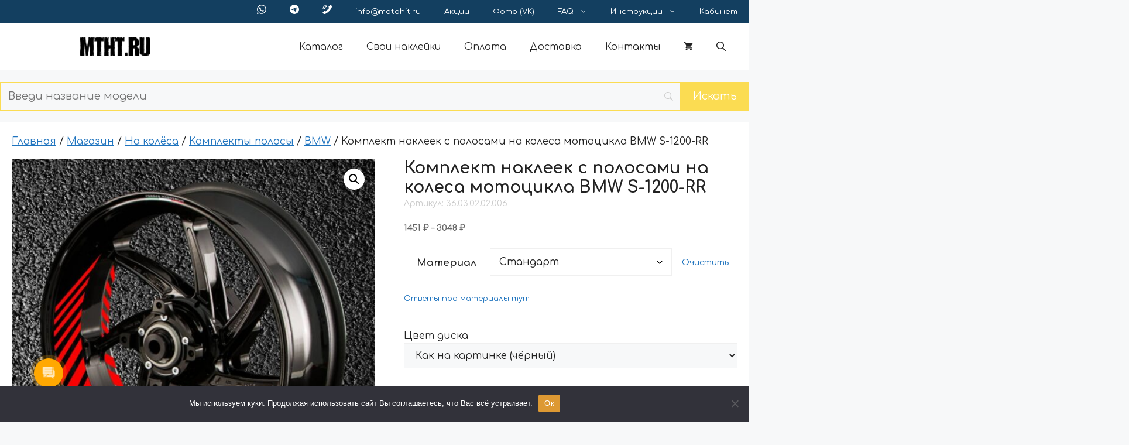

--- FILE ---
content_type: text/html; charset=UTF-8
request_url: https://motohit.ru/shop/komplekt-nakleek-s-polosami-na-kolesa-mototsikla-bmw-s-1200-rr/
body_size: 40037
content:
<!DOCTYPE html>
<html lang="ru-RU">
<head>
	<meta charset="UTF-8">
<script>
var gform;gform||(document.addEventListener("gform_main_scripts_loaded",function(){gform.scriptsLoaded=!0}),document.addEventListener("gform/theme/scripts_loaded",function(){gform.themeScriptsLoaded=!0}),window.addEventListener("DOMContentLoaded",function(){gform.domLoaded=!0}),gform={domLoaded:!1,scriptsLoaded:!1,themeScriptsLoaded:!1,isFormEditor:()=>"function"==typeof InitializeEditor,callIfLoaded:function(o){return!(!gform.domLoaded||!gform.scriptsLoaded||!gform.themeScriptsLoaded&&!gform.isFormEditor()||(gform.isFormEditor()&&console.warn("The use of gform.initializeOnLoaded() is deprecated in the form editor context and will be removed in Gravity Forms 3.1."),o(),0))},initializeOnLoaded:function(o){gform.callIfLoaded(o)||(document.addEventListener("gform_main_scripts_loaded",()=>{gform.scriptsLoaded=!0,gform.callIfLoaded(o)}),document.addEventListener("gform/theme/scripts_loaded",()=>{gform.themeScriptsLoaded=!0,gform.callIfLoaded(o)}),window.addEventListener("DOMContentLoaded",()=>{gform.domLoaded=!0,gform.callIfLoaded(o)}))},hooks:{action:{},filter:{}},addAction:function(o,r,e,t){gform.addHook("action",o,r,e,t)},addFilter:function(o,r,e,t){gform.addHook("filter",o,r,e,t)},doAction:function(o){gform.doHook("action",o,arguments)},applyFilters:function(o){return gform.doHook("filter",o,arguments)},removeAction:function(o,r){gform.removeHook("action",o,r)},removeFilter:function(o,r,e){gform.removeHook("filter",o,r,e)},addHook:function(o,r,e,t,n){null==gform.hooks[o][r]&&(gform.hooks[o][r]=[]);var d=gform.hooks[o][r];null==n&&(n=r+"_"+d.length),gform.hooks[o][r].push({tag:n,callable:e,priority:t=null==t?10:t})},doHook:function(r,o,e){var t;if(e=Array.prototype.slice.call(e,1),null!=gform.hooks[r][o]&&((o=gform.hooks[r][o]).sort(function(o,r){return o.priority-r.priority}),o.forEach(function(o){"function"!=typeof(t=o.callable)&&(t=window[t]),"action"==r?t.apply(null,e):e[0]=t.apply(null,e)})),"filter"==r)return e[0]},removeHook:function(o,r,t,n){var e;null!=gform.hooks[o][r]&&(e=(e=gform.hooks[o][r]).filter(function(o,r,e){return!!(null!=n&&n!=o.tag||null!=t&&t!=o.priority)}),gform.hooks[o][r]=e)}});
</script>

	<script id="yookassa-own-payment-methods-head">
window.yookassaOwnPaymentMethods = ["yookassa_epl"];
</script>
<meta name='robots' content='index, follow, max-image-preview:large, max-snippet:-1, max-video-preview:-1' />
<meta name="viewport" content="width=device-width, initial-scale=1">
	<!-- This site is optimized with the Yoast SEO Premium plugin v24.7 (Yoast SEO v24.7) - https://yoast.com/wordpress/plugins/seo/ -->
	<title>Комплект наклеек с полосами на колеса мотоцикла BMW S-1200-RR - Наклейки на мотоцикл - МОТОХИТ</title>
	<meta name="description" content="Комплект наклеек с полосами на колеса мотоцикла BMW S-1200-RR из качественной виниловой плёнки с возможностью замены цвета, выбора материала и размеров обода" />
	<link rel="canonical" href="https://motohit.ru/shop/komplekt-nakleek-s-polosami-na-kolesa-mototsikla-bmw-s-1200-rr/" />
	<meta property="og:locale" content="ru_RU" />
	<meta property="og:type" content="product" />
	<meta property="og:title" content="Комплект наклеек с полосами на колеса мотоцикла BMW S-1200-RR" />
	<meta property="og:description" content="Комплект наклеек с полосами на колеса мотоцикла BMW S-1200-RR из качественной виниловой плёнки с возможностью замены цвета, выбора материала и размеров обода" />
	<meta property="og:url" content="https://motohit.ru/shop/komplekt-nakleek-s-polosami-na-kolesa-mototsikla-bmw-s-1200-rr/" />
	<meta property="og:site_name" content="Наклейки на мотоцикл - МОТОХИТ" />
	<meta property="article:modified_time" content="2025-03-09T15:06:54+00:00" />
	<meta property="og:image" content="https://motohit.ru/wp-content/uploads/2025/03/36.03.02.02.006-bmw-s-1200-rr.jpg" />
	<meta property="og:image:width" content="1100" />
	<meta property="og:image:height" content="1100" />
	<meta property="og:image:type" content="image/jpeg" />
	<meta name="twitter:card" content="summary_large_image" />
	<meta name="twitter:label1" content="Доступность" />
	<meta name="twitter:data1" content="В наличии" />
	<script type="application/ld+json" class="yoast-schema-graph">{"@context":"https://schema.org","@graph":[{"@type":["WebPage","ItemPage"],"@id":"https://motohit.ru/shop/komplekt-nakleek-s-polosami-na-kolesa-mototsikla-bmw-s-1200-rr/","url":"https://motohit.ru/shop/komplekt-nakleek-s-polosami-na-kolesa-mototsikla-bmw-s-1200-rr/","name":"Комплект наклеек с полосами на колеса мотоцикла BMW S-1200-RR - Наклейки на мотоцикл - МОТОХИТ","isPartOf":{"@id":"https://motohit.ru/#website"},"primaryImageOfPage":{"@id":"https://motohit.ru/shop/komplekt-nakleek-s-polosami-na-kolesa-mototsikla-bmw-s-1200-rr/#primaryimage"},"image":{"@id":"https://motohit.ru/shop/komplekt-nakleek-s-polosami-na-kolesa-mototsikla-bmw-s-1200-rr/#primaryimage"},"thumbnailUrl":"https://motohit.ru/wp-content/uploads/2025/03/36.03.02.02.006-bmw-s-1200-rr.jpg","description":"Комплект наклеек с полосами на колеса мотоцикла BMW S-1200-RR из качественной виниловой плёнки с возможностью замены цвета, выбора материала и размеров обода","breadcrumb":{"@id":"https://motohit.ru/shop/komplekt-nakleek-s-polosami-na-kolesa-mototsikla-bmw-s-1200-rr/#breadcrumb"},"inLanguage":"ru-RU","potentialAction":{"@type":"BuyAction","target":"https://motohit.ru/shop/komplekt-nakleek-s-polosami-na-kolesa-mototsikla-bmw-s-1200-rr/"}},{"@type":"ImageObject","inLanguage":"ru-RU","@id":"https://motohit.ru/shop/komplekt-nakleek-s-polosami-na-kolesa-mototsikla-bmw-s-1200-rr/#primaryimage","url":"https://motohit.ru/wp-content/uploads/2025/03/36.03.02.02.006-bmw-s-1200-rr.jpg","contentUrl":"https://motohit.ru/wp-content/uploads/2025/03/36.03.02.02.006-bmw-s-1200-rr.jpg","width":1100,"height":1100},{"@type":"BreadcrumbList","@id":"https://motohit.ru/shop/komplekt-nakleek-s-polosami-na-kolesa-mototsikla-bmw-s-1200-rr/#breadcrumb","itemListElement":[{"@type":"ListItem","position":1,"name":"Главная страница","item":"https://motohit.ru/"},{"@type":"ListItem","position":2,"name":"Магазин","item":"https://motohit.ru/shop/"},{"@type":"ListItem","position":3,"name":"Комплект наклеек с полосами на колеса мотоцикла BMW S-1200-RR"}]},{"@type":"WebSite","@id":"https://motohit.ru/#website","url":"https://motohit.ru/","name":"Наклейки на мотоцикл - МОТОХИТ","description":"","publisher":{"@id":"https://motohit.ru/#organization"},"potentialAction":[{"@type":"SearchAction","target":{"@type":"EntryPoint","urlTemplate":"https://motohit.ru/?s={search_term_string}"},"query-input":{"@type":"PropertyValueSpecification","valueRequired":true,"valueName":"search_term_string"}}],"inLanguage":"ru-RU"},{"@type":"Organization","@id":"https://motohit.ru/#organization","name":"Наклейки на мотоцикл - МОТОХИТ","url":"https://motohit.ru/","logo":{"@type":"ImageObject","inLanguage":"ru-RU","@id":"https://motohit.ru/#/schema/logo/image/","url":"https://motohit.ru/wp-content/uploads/2025/01/cropped-favicon-1-270x270-1.png","contentUrl":"https://motohit.ru/wp-content/uploads/2025/01/cropped-favicon-1-270x270-1.png","width":270,"height":270,"caption":"Наклейки на мотоцикл - МОТОХИТ"},"image":{"@id":"https://motohit.ru/#/schema/logo/image/"}}]}</script>
	<meta property="og:availability" content="instock" />
	<meta property="product:availability" content="instock" />
	<meta property="product:retailer_item_id" content="36.03.02.02.006" />
	<meta property="product:condition" content="new" />
	<!-- / Yoast SEO Premium plugin. -->


<link rel='dns-prefetch' href='//api-maps.yandex.ru' />
<link href='https://fonts.gstatic.com' crossorigin rel='preconnect' />
<link href='https://fonts.googleapis.com' crossorigin rel='preconnect' />
<link rel="alternate" type="application/rss+xml" title="Наклейки на мотоцикл - МОТОХИТ &raquo; Лента" href="https://motohit.ru/feed/" />
<link rel="alternate" type="application/rss+xml" title="Наклейки на мотоцикл - МОТОХИТ &raquo; Лента комментариев" href="https://motohit.ru/comments/feed/" />
<link rel="alternate" title="oEmbed (JSON)" type="application/json+oembed" href="https://motohit.ru/wp-json/oembed/1.0/embed?url=https%3A%2F%2Fmotohit.ru%2Fshop%2Fkomplekt-nakleek-s-polosami-na-kolesa-mototsikla-bmw-s-1200-rr%2F" />
<link rel="alternate" title="oEmbed (XML)" type="text/xml+oembed" href="https://motohit.ru/wp-json/oembed/1.0/embed?url=https%3A%2F%2Fmotohit.ru%2Fshop%2Fkomplekt-nakleek-s-polosami-na-kolesa-mototsikla-bmw-s-1200-rr%2F&#038;format=xml" />
<style id='wp-img-auto-sizes-contain-inline-css'>
img:is([sizes=auto i],[sizes^="auto," i]){contain-intrinsic-size:3000px 1500px}
/*# sourceURL=wp-img-auto-sizes-contain-inline-css */
</style>
<style id='wp-emoji-styles-inline-css'>

	img.wp-smiley, img.emoji {
		display: inline !important;
		border: none !important;
		box-shadow: none !important;
		height: 1em !important;
		width: 1em !important;
		margin: 0 0.07em !important;
		vertical-align: -0.1em !important;
		background: none !important;
		padding: 0 !important;
	}
/*# sourceURL=wp-emoji-styles-inline-css */
</style>
<style id='wp-block-library-inline-css'>
:root{--wp-block-synced-color:#7a00df;--wp-block-synced-color--rgb:122,0,223;--wp-bound-block-color:var(--wp-block-synced-color);--wp-editor-canvas-background:#ddd;--wp-admin-theme-color:#007cba;--wp-admin-theme-color--rgb:0,124,186;--wp-admin-theme-color-darker-10:#006ba1;--wp-admin-theme-color-darker-10--rgb:0,107,160.5;--wp-admin-theme-color-darker-20:#005a87;--wp-admin-theme-color-darker-20--rgb:0,90,135;--wp-admin-border-width-focus:2px}@media (min-resolution:192dpi){:root{--wp-admin-border-width-focus:1.5px}}.wp-element-button{cursor:pointer}:root .has-very-light-gray-background-color{background-color:#eee}:root .has-very-dark-gray-background-color{background-color:#313131}:root .has-very-light-gray-color{color:#eee}:root .has-very-dark-gray-color{color:#313131}:root .has-vivid-green-cyan-to-vivid-cyan-blue-gradient-background{background:linear-gradient(135deg,#00d084,#0693e3)}:root .has-purple-crush-gradient-background{background:linear-gradient(135deg,#34e2e4,#4721fb 50%,#ab1dfe)}:root .has-hazy-dawn-gradient-background{background:linear-gradient(135deg,#faaca8,#dad0ec)}:root .has-subdued-olive-gradient-background{background:linear-gradient(135deg,#fafae1,#67a671)}:root .has-atomic-cream-gradient-background{background:linear-gradient(135deg,#fdd79a,#004a59)}:root .has-nightshade-gradient-background{background:linear-gradient(135deg,#330968,#31cdcf)}:root .has-midnight-gradient-background{background:linear-gradient(135deg,#020381,#2874fc)}:root{--wp--preset--font-size--normal:16px;--wp--preset--font-size--huge:42px}.has-regular-font-size{font-size:1em}.has-larger-font-size{font-size:2.625em}.has-normal-font-size{font-size:var(--wp--preset--font-size--normal)}.has-huge-font-size{font-size:var(--wp--preset--font-size--huge)}.has-text-align-center{text-align:center}.has-text-align-left{text-align:left}.has-text-align-right{text-align:right}.has-fit-text{white-space:nowrap!important}#end-resizable-editor-section{display:none}.aligncenter{clear:both}.items-justified-left{justify-content:flex-start}.items-justified-center{justify-content:center}.items-justified-right{justify-content:flex-end}.items-justified-space-between{justify-content:space-between}.screen-reader-text{border:0;clip-path:inset(50%);height:1px;margin:-1px;overflow:hidden;padding:0;position:absolute;width:1px;word-wrap:normal!important}.screen-reader-text:focus{background-color:#ddd;clip-path:none;color:#444;display:block;font-size:1em;height:auto;left:5px;line-height:normal;padding:15px 23px 14px;text-decoration:none;top:5px;width:auto;z-index:100000}html :where(.has-border-color){border-style:solid}html :where([style*=border-top-color]){border-top-style:solid}html :where([style*=border-right-color]){border-right-style:solid}html :where([style*=border-bottom-color]){border-bottom-style:solid}html :where([style*=border-left-color]){border-left-style:solid}html :where([style*=border-width]){border-style:solid}html :where([style*=border-top-width]){border-top-style:solid}html :where([style*=border-right-width]){border-right-style:solid}html :where([style*=border-bottom-width]){border-bottom-style:solid}html :where([style*=border-left-width]){border-left-style:solid}html :where(img[class*=wp-image-]){height:auto;max-width:100%}:where(figure){margin:0 0 1em}html :where(.is-position-sticky){--wp-admin--admin-bar--position-offset:var(--wp-admin--admin-bar--height,0px)}@media screen and (max-width:600px){html :where(.is-position-sticky){--wp-admin--admin-bar--position-offset:0px}}

/*# sourceURL=wp-block-library-inline-css */
</style><style id='wp-block-list-inline-css'>
ol,ul{box-sizing:border-box}:root :where(.wp-block-list.has-background){padding:1.25em 2.375em}
/*# sourceURL=https://motohit.ru/wp-includes/blocks/list/style.min.css */
</style>
<style id='wp-block-paragraph-inline-css'>
.is-small-text{font-size:.875em}.is-regular-text{font-size:1em}.is-large-text{font-size:2.25em}.is-larger-text{font-size:3em}.has-drop-cap:not(:focus):first-letter{float:left;font-size:8.4em;font-style:normal;font-weight:100;line-height:.68;margin:.05em .1em 0 0;text-transform:uppercase}body.rtl .has-drop-cap:not(:focus):first-letter{float:none;margin-left:.1em}p.has-drop-cap.has-background{overflow:hidden}:root :where(p.has-background){padding:1.25em 2.375em}:where(p.has-text-color:not(.has-link-color)) a{color:inherit}p.has-text-align-left[style*="writing-mode:vertical-lr"],p.has-text-align-right[style*="writing-mode:vertical-rl"]{rotate:180deg}
/*# sourceURL=https://motohit.ru/wp-includes/blocks/paragraph/style.min.css */
</style>
<link rel='stylesheet' id='wc-blocks-style-css' href='https://motohit.ru/wp-content/plugins/woocommerce/assets/client/blocks/wc-blocks.css?ver=wc-9.8.6' media='all' />
<style id='global-styles-inline-css'>
:root{--wp--preset--aspect-ratio--square: 1;--wp--preset--aspect-ratio--4-3: 4/3;--wp--preset--aspect-ratio--3-4: 3/4;--wp--preset--aspect-ratio--3-2: 3/2;--wp--preset--aspect-ratio--2-3: 2/3;--wp--preset--aspect-ratio--16-9: 16/9;--wp--preset--aspect-ratio--9-16: 9/16;--wp--preset--color--black: #000000;--wp--preset--color--cyan-bluish-gray: #abb8c3;--wp--preset--color--white: #ffffff;--wp--preset--color--pale-pink: #f78da7;--wp--preset--color--vivid-red: #cf2e2e;--wp--preset--color--luminous-vivid-orange: #ff6900;--wp--preset--color--luminous-vivid-amber: #fcb900;--wp--preset--color--light-green-cyan: #7bdcb5;--wp--preset--color--vivid-green-cyan: #00d084;--wp--preset--color--pale-cyan-blue: #8ed1fc;--wp--preset--color--vivid-cyan-blue: #0693e3;--wp--preset--color--vivid-purple: #9b51e0;--wp--preset--color--contrast: var(--contrast);--wp--preset--color--contrast-2: var(--contrast-2);--wp--preset--color--contrast-3: var(--contrast-3);--wp--preset--color--base: var(--base);--wp--preset--color--base-2: var(--base-2);--wp--preset--color--base-3: var(--base-3);--wp--preset--color--accent: var(--accent);--wp--preset--gradient--vivid-cyan-blue-to-vivid-purple: linear-gradient(135deg,rgb(6,147,227) 0%,rgb(155,81,224) 100%);--wp--preset--gradient--light-green-cyan-to-vivid-green-cyan: linear-gradient(135deg,rgb(122,220,180) 0%,rgb(0,208,130) 100%);--wp--preset--gradient--luminous-vivid-amber-to-luminous-vivid-orange: linear-gradient(135deg,rgb(252,185,0) 0%,rgb(255,105,0) 100%);--wp--preset--gradient--luminous-vivid-orange-to-vivid-red: linear-gradient(135deg,rgb(255,105,0) 0%,rgb(207,46,46) 100%);--wp--preset--gradient--very-light-gray-to-cyan-bluish-gray: linear-gradient(135deg,rgb(238,238,238) 0%,rgb(169,184,195) 100%);--wp--preset--gradient--cool-to-warm-spectrum: linear-gradient(135deg,rgb(74,234,220) 0%,rgb(151,120,209) 20%,rgb(207,42,186) 40%,rgb(238,44,130) 60%,rgb(251,105,98) 80%,rgb(254,248,76) 100%);--wp--preset--gradient--blush-light-purple: linear-gradient(135deg,rgb(255,206,236) 0%,rgb(152,150,240) 100%);--wp--preset--gradient--blush-bordeaux: linear-gradient(135deg,rgb(254,205,165) 0%,rgb(254,45,45) 50%,rgb(107,0,62) 100%);--wp--preset--gradient--luminous-dusk: linear-gradient(135deg,rgb(255,203,112) 0%,rgb(199,81,192) 50%,rgb(65,88,208) 100%);--wp--preset--gradient--pale-ocean: linear-gradient(135deg,rgb(255,245,203) 0%,rgb(182,227,212) 50%,rgb(51,167,181) 100%);--wp--preset--gradient--electric-grass: linear-gradient(135deg,rgb(202,248,128) 0%,rgb(113,206,126) 100%);--wp--preset--gradient--midnight: linear-gradient(135deg,rgb(2,3,129) 0%,rgb(40,116,252) 100%);--wp--preset--font-size--small: 13px;--wp--preset--font-size--medium: 20px;--wp--preset--font-size--large: 36px;--wp--preset--font-size--x-large: 42px;--wp--preset--spacing--20: 0.44rem;--wp--preset--spacing--30: 0.67rem;--wp--preset--spacing--40: 1rem;--wp--preset--spacing--50: 1.5rem;--wp--preset--spacing--60: 2.25rem;--wp--preset--spacing--70: 3.38rem;--wp--preset--spacing--80: 5.06rem;--wp--preset--shadow--natural: 6px 6px 9px rgba(0, 0, 0, 0.2);--wp--preset--shadow--deep: 12px 12px 50px rgba(0, 0, 0, 0.4);--wp--preset--shadow--sharp: 6px 6px 0px rgba(0, 0, 0, 0.2);--wp--preset--shadow--outlined: 6px 6px 0px -3px rgb(255, 255, 255), 6px 6px rgb(0, 0, 0);--wp--preset--shadow--crisp: 6px 6px 0px rgb(0, 0, 0);}:where(.is-layout-flex){gap: 0.5em;}:where(.is-layout-grid){gap: 0.5em;}body .is-layout-flex{display: flex;}.is-layout-flex{flex-wrap: wrap;align-items: center;}.is-layout-flex > :is(*, div){margin: 0;}body .is-layout-grid{display: grid;}.is-layout-grid > :is(*, div){margin: 0;}:where(.wp-block-columns.is-layout-flex){gap: 2em;}:where(.wp-block-columns.is-layout-grid){gap: 2em;}:where(.wp-block-post-template.is-layout-flex){gap: 1.25em;}:where(.wp-block-post-template.is-layout-grid){gap: 1.25em;}.has-black-color{color: var(--wp--preset--color--black) !important;}.has-cyan-bluish-gray-color{color: var(--wp--preset--color--cyan-bluish-gray) !important;}.has-white-color{color: var(--wp--preset--color--white) !important;}.has-pale-pink-color{color: var(--wp--preset--color--pale-pink) !important;}.has-vivid-red-color{color: var(--wp--preset--color--vivid-red) !important;}.has-luminous-vivid-orange-color{color: var(--wp--preset--color--luminous-vivid-orange) !important;}.has-luminous-vivid-amber-color{color: var(--wp--preset--color--luminous-vivid-amber) !important;}.has-light-green-cyan-color{color: var(--wp--preset--color--light-green-cyan) !important;}.has-vivid-green-cyan-color{color: var(--wp--preset--color--vivid-green-cyan) !important;}.has-pale-cyan-blue-color{color: var(--wp--preset--color--pale-cyan-blue) !important;}.has-vivid-cyan-blue-color{color: var(--wp--preset--color--vivid-cyan-blue) !important;}.has-vivid-purple-color{color: var(--wp--preset--color--vivid-purple) !important;}.has-black-background-color{background-color: var(--wp--preset--color--black) !important;}.has-cyan-bluish-gray-background-color{background-color: var(--wp--preset--color--cyan-bluish-gray) !important;}.has-white-background-color{background-color: var(--wp--preset--color--white) !important;}.has-pale-pink-background-color{background-color: var(--wp--preset--color--pale-pink) !important;}.has-vivid-red-background-color{background-color: var(--wp--preset--color--vivid-red) !important;}.has-luminous-vivid-orange-background-color{background-color: var(--wp--preset--color--luminous-vivid-orange) !important;}.has-luminous-vivid-amber-background-color{background-color: var(--wp--preset--color--luminous-vivid-amber) !important;}.has-light-green-cyan-background-color{background-color: var(--wp--preset--color--light-green-cyan) !important;}.has-vivid-green-cyan-background-color{background-color: var(--wp--preset--color--vivid-green-cyan) !important;}.has-pale-cyan-blue-background-color{background-color: var(--wp--preset--color--pale-cyan-blue) !important;}.has-vivid-cyan-blue-background-color{background-color: var(--wp--preset--color--vivid-cyan-blue) !important;}.has-vivid-purple-background-color{background-color: var(--wp--preset--color--vivid-purple) !important;}.has-black-border-color{border-color: var(--wp--preset--color--black) !important;}.has-cyan-bluish-gray-border-color{border-color: var(--wp--preset--color--cyan-bluish-gray) !important;}.has-white-border-color{border-color: var(--wp--preset--color--white) !important;}.has-pale-pink-border-color{border-color: var(--wp--preset--color--pale-pink) !important;}.has-vivid-red-border-color{border-color: var(--wp--preset--color--vivid-red) !important;}.has-luminous-vivid-orange-border-color{border-color: var(--wp--preset--color--luminous-vivid-orange) !important;}.has-luminous-vivid-amber-border-color{border-color: var(--wp--preset--color--luminous-vivid-amber) !important;}.has-light-green-cyan-border-color{border-color: var(--wp--preset--color--light-green-cyan) !important;}.has-vivid-green-cyan-border-color{border-color: var(--wp--preset--color--vivid-green-cyan) !important;}.has-pale-cyan-blue-border-color{border-color: var(--wp--preset--color--pale-cyan-blue) !important;}.has-vivid-cyan-blue-border-color{border-color: var(--wp--preset--color--vivid-cyan-blue) !important;}.has-vivid-purple-border-color{border-color: var(--wp--preset--color--vivid-purple) !important;}.has-vivid-cyan-blue-to-vivid-purple-gradient-background{background: var(--wp--preset--gradient--vivid-cyan-blue-to-vivid-purple) !important;}.has-light-green-cyan-to-vivid-green-cyan-gradient-background{background: var(--wp--preset--gradient--light-green-cyan-to-vivid-green-cyan) !important;}.has-luminous-vivid-amber-to-luminous-vivid-orange-gradient-background{background: var(--wp--preset--gradient--luminous-vivid-amber-to-luminous-vivid-orange) !important;}.has-luminous-vivid-orange-to-vivid-red-gradient-background{background: var(--wp--preset--gradient--luminous-vivid-orange-to-vivid-red) !important;}.has-very-light-gray-to-cyan-bluish-gray-gradient-background{background: var(--wp--preset--gradient--very-light-gray-to-cyan-bluish-gray) !important;}.has-cool-to-warm-spectrum-gradient-background{background: var(--wp--preset--gradient--cool-to-warm-spectrum) !important;}.has-blush-light-purple-gradient-background{background: var(--wp--preset--gradient--blush-light-purple) !important;}.has-blush-bordeaux-gradient-background{background: var(--wp--preset--gradient--blush-bordeaux) !important;}.has-luminous-dusk-gradient-background{background: var(--wp--preset--gradient--luminous-dusk) !important;}.has-pale-ocean-gradient-background{background: var(--wp--preset--gradient--pale-ocean) !important;}.has-electric-grass-gradient-background{background: var(--wp--preset--gradient--electric-grass) !important;}.has-midnight-gradient-background{background: var(--wp--preset--gradient--midnight) !important;}.has-small-font-size{font-size: var(--wp--preset--font-size--small) !important;}.has-medium-font-size{font-size: var(--wp--preset--font-size--medium) !important;}.has-large-font-size{font-size: var(--wp--preset--font-size--large) !important;}.has-x-large-font-size{font-size: var(--wp--preset--font-size--x-large) !important;}
/*# sourceURL=global-styles-inline-css */
</style>

<style id='classic-theme-styles-inline-css'>
/*! This file is auto-generated */
.wp-block-button__link{color:#fff;background-color:#32373c;border-radius:9999px;box-shadow:none;text-decoration:none;padding:calc(.667em + 2px) calc(1.333em + 2px);font-size:1.125em}.wp-block-file__button{background:#32373c;color:#fff;text-decoration:none}
/*# sourceURL=/wp-includes/css/classic-themes.min.css */
</style>
<link rel='stylesheet' id='cookie-notice-front-css' href='https://motohit.ru/wp-content/plugins/cookie-notice/css/front.min.css?ver=2.5.6' media='all' />
<link rel='stylesheet' id='fpd-js-css' href='https://motohit.ru/wp-content/plugins/fancy-product-designer/assets/css/FancyProductDesigner-all.min.css?ver=6.3.5' media='all' />
<link rel='stylesheet' id='fpd-single-product-css' href='https://motohit.ru/wp-content/plugins/fancy-product-designer/assets/css/fancy-product.css?ver=6.4.8' media='all' />
<link rel='stylesheet' id='fivepost-wp-styles-css' href='https://motohit.ru/wp-content/plugins/fivepost/assets/css/styles.css?ver=1.0.5' media='all' />
<link rel='stylesheet' id='robokassa_payment_admin_style_menu-css' href='https://motohit.ru/wp-content/plugins/robokassa/assets/css/menu.css?ver=6.9' media='all' />
<link rel='stylesheet' id='robokassa_payment_admin_style_main-css' href='https://motohit.ru/wp-content/plugins/robokassa/assets/css/main.css?ver=6.9' media='all' />
<link rel='stylesheet' id='robokassa_payment_podeli-css' href='https://motohit.ru/wp-content/plugins/robokassa/assets/css/payment_styles.css?ver=6.9' media='all' />
<link rel='stylesheet' id='photoswipe-css' href='https://motohit.ru/wp-content/plugins/woocommerce/assets/css/photoswipe/photoswipe.min.css?ver=9.8.6' media='all' />
<link rel='stylesheet' id='photoswipe-default-skin-css' href='https://motohit.ru/wp-content/plugins/woocommerce/assets/css/photoswipe/default-skin/default-skin.min.css?ver=9.8.6' media='all' />
<link rel='stylesheet' id='woocommerce-layout-css' href='https://motohit.ru/wp-content/plugins/woocommerce/assets/css/woocommerce-layout.css?ver=9.8.6' media='all' />
<link rel='stylesheet' id='woocommerce-smallscreen-css' href='https://motohit.ru/wp-content/plugins/woocommerce/assets/css/woocommerce-smallscreen.css?ver=9.8.6' media='only screen and (max-width: 768px)' />
<link rel='stylesheet' id='woocommerce-general-css' href='https://motohit.ru/wp-content/plugins/woocommerce/assets/css/woocommerce.css?ver=9.8.6' media='all' />
<style id='woocommerce-inline-inline-css'>
.woocommerce form .form-row .required { visibility: visible; }
/*# sourceURL=woocommerce-inline-inline-css */
</style>
<link rel='stylesheet' id='brands-styles-css' href='https://motohit.ru/wp-content/plugins/woocommerce/assets/css/brands.css?ver=9.8.6' media='all' />
<link rel='stylesheet' id='wcipi_setting_intlTelInput-css' href='https://motohit.ru/wp-content/plugins/wcipi-plugin/css/wcipi-intlTelInput.min.css?ver=2.1.8' media='all' />
<link rel='stylesheet' id='wcipi_setting_intlTelInputMainCss-css' href='https://motohit.ru/wp-content/plugins/wcipi-plugin/css/wcipi-styles.css?ver=2.1.8' media='all' />
<link rel='stylesheet' id='generate-widget-areas-css' href='https://motohit.ru/wp-content/themes/generatepress/assets/css/components/widget-areas.min.css?ver=3.6.0' media='all' />
<link rel='stylesheet' id='generate-style-css' href='https://motohit.ru/wp-content/themes/generatepress/assets/css/main.min.css?ver=3.6.0' media='all' />
<style id='generate-style-inline-css'>
body{background-color:var(--base-2);color:var(--contrast);}a{color:var(--accent);}a{text-decoration:underline;}.entry-title a, .site-branding a, a.button, .wp-block-button__link, .main-navigation a{text-decoration:none;}a:hover, a:focus, a:active{color:var(--contrast);}.grid-container{max-width:1440px;}.wp-block-group__inner-container{max-width:1440px;margin-left:auto;margin-right:auto;}.site-header .header-image{width:120px;}.generate-back-to-top{font-size:20px;border-radius:3px;position:fixed;bottom:30px;right:30px;line-height:40px;width:40px;text-align:center;z-index:10;transition:opacity 300ms ease-in-out;opacity:0.1;transform:translateY(1000px);}.generate-back-to-top__show{opacity:1;transform:translateY(0);}:root{--contrast:#222222;--contrast-2:#575760;--contrast-3:#b2b2be;--base:#f0f0f0;--base-2:#f7f8f9;--base-3:#ffffff;--accent:#1e73be;}:root .has-contrast-color{color:var(--contrast);}:root .has-contrast-background-color{background-color:var(--contrast);}:root .has-contrast-2-color{color:var(--contrast-2);}:root .has-contrast-2-background-color{background-color:var(--contrast-2);}:root .has-contrast-3-color{color:var(--contrast-3);}:root .has-contrast-3-background-color{background-color:var(--contrast-3);}:root .has-base-color{color:var(--base);}:root .has-base-background-color{background-color:var(--base);}:root .has-base-2-color{color:var(--base-2);}:root .has-base-2-background-color{background-color:var(--base-2);}:root .has-base-3-color{color:var(--base-3);}:root .has-base-3-background-color{background-color:var(--base-3);}:root .has-accent-color{color:var(--accent);}:root .has-accent-background-color{background-color:var(--accent);}.gp-modal:not(.gp-modal--open):not(.gp-modal--transition){display:none;}.gp-modal--transition:not(.gp-modal--open){pointer-events:none;}.gp-modal-overlay:not(.gp-modal-overlay--open):not(.gp-modal--transition){display:none;}.gp-modal__overlay{display:none;position:fixed;top:0;left:0;right:0;bottom:0;background:rgba(0,0,0,0.2);display:flex;justify-content:center;align-items:center;z-index:10000;backdrop-filter:blur(3px);transition:opacity 500ms ease;opacity:0;}.gp-modal--open:not(.gp-modal--transition) .gp-modal__overlay{opacity:1;}.gp-modal__container{max-width:100%;max-height:100vh;transform:scale(0.9);transition:transform 500ms ease;padding:0 10px;}.gp-modal--open:not(.gp-modal--transition) .gp-modal__container{transform:scale(1);}.search-modal-fields{display:flex;}.gp-search-modal .gp-modal__overlay{align-items:flex-start;padding-top:25vh;background:var(--gp-search-modal-overlay-bg-color);}.search-modal-form{width:500px;max-width:100%;background-color:var(--gp-search-modal-bg-color);color:var(--gp-search-modal-text-color);}.search-modal-form .search-field, .search-modal-form .search-field:focus{width:100%;height:60px;background-color:transparent;border:0;appearance:none;color:currentColor;}.search-modal-fields button, .search-modal-fields button:active, .search-modal-fields button:focus, .search-modal-fields button:hover{background-color:transparent;border:0;color:currentColor;width:60px;}.main-navigation a, .main-navigation .menu-toggle, .main-navigation .menu-bar-items{font-family:Comfortaa, display;font-size:16px;}.site-info{font-family:Comfortaa, display;}body, button, input, select, textarea{font-family:Comfortaa, display;}h2{font-size:22px;line-height:1.4em;}.top-bar{background-color:#133F60;color:#ffffff;}.top-bar a{color:#ffffff;}.top-bar a:hover{color:#303030;}.site-header{background-color:var(--base-3);}.main-title a,.main-title a:hover{color:var(--contrast);}.site-description{color:var(--contrast-2);}.mobile-menu-control-wrapper .menu-toggle,.mobile-menu-control-wrapper .menu-toggle:hover,.mobile-menu-control-wrapper .menu-toggle:focus,.has-inline-mobile-toggle #site-navigation.toggled{background-color:rgba(0, 0, 0, 0.02);}.main-navigation,.main-navigation ul ul{background-color:var(--base-3);}.main-navigation .main-nav ul li a, .main-navigation .menu-toggle, .main-navigation .menu-bar-items{color:var(--contrast);}.main-navigation .main-nav ul li:not([class*="current-menu-"]):hover > a, .main-navigation .main-nav ul li:not([class*="current-menu-"]):focus > a, .main-navigation .main-nav ul li.sfHover:not([class*="current-menu-"]) > a, .main-navigation .menu-bar-item:hover > a, .main-navigation .menu-bar-item.sfHover > a{color:var(--accent);}button.menu-toggle:hover,button.menu-toggle:focus{color:var(--contrast);}.main-navigation .main-nav ul li[class*="current-menu-"] > a{color:var(--accent);}.navigation-search input[type="search"],.navigation-search input[type="search"]:active, .navigation-search input[type="search"]:focus, .main-navigation .main-nav ul li.search-item.active > a, .main-navigation .menu-bar-items .search-item.active > a{color:var(--accent);}.main-navigation ul ul{background-color:var(--base);}.separate-containers .inside-article, .separate-containers .comments-area, .separate-containers .page-header, .one-container .container, .separate-containers .paging-navigation, .inside-page-header{background-color:var(--base-3);}.entry-title a{color:var(--contrast);}.entry-title a:hover{color:var(--contrast-2);}.entry-meta{color:var(--contrast-2);}.sidebar .widget{background-color:var(--base-3);}.footer-widgets{background-color:var(--base-3);}.site-info{background-color:var(--base-3);}input[type="text"],input[type="email"],input[type="url"],input[type="password"],input[type="search"],input[type="tel"],input[type="number"],textarea,select{color:var(--contrast);background-color:var(--base-2);border-color:var(--base);}input[type="text"]:focus,input[type="email"]:focus,input[type="url"]:focus,input[type="password"]:focus,input[type="search"]:focus,input[type="tel"]:focus,input[type="number"]:focus,textarea:focus,select:focus{color:var(--contrast);background-color:var(--base-2);border-color:var(--contrast-3);}button,html input[type="button"],input[type="reset"],input[type="submit"],a.button,a.wp-block-button__link:not(.has-background){color:#ffffff;background-color:#55555e;}button:hover,html input[type="button"]:hover,input[type="reset"]:hover,input[type="submit"]:hover,a.button:hover,button:focus,html input[type="button"]:focus,input[type="reset"]:focus,input[type="submit"]:focus,a.button:focus,a.wp-block-button__link:not(.has-background):active,a.wp-block-button__link:not(.has-background):focus,a.wp-block-button__link:not(.has-background):hover{color:#ffffff;background-color:#3f4047;}a.generate-back-to-top{background-color:rgba( 0,0,0,0.4 );color:#ffffff;}a.generate-back-to-top:hover,a.generate-back-to-top:focus{background-color:rgba( 0,0,0,0.6 );color:#ffffff;}:root{--gp-search-modal-bg-color:var(--base-3);--gp-search-modal-text-color:var(--contrast);--gp-search-modal-overlay-bg-color:rgba(0,0,0,0.2);}@media (max-width: 768px){.main-navigation .menu-bar-item:hover > a, .main-navigation .menu-bar-item.sfHover > a{background:none;color:var(--contrast);}}.inside-header{padding:20px;}.nav-below-header .main-navigation .inside-navigation.grid-container, .nav-above-header .main-navigation .inside-navigation.grid-container{padding:0px;}.separate-containers .inside-article, .separate-containers .comments-area, .separate-containers .page-header, .separate-containers .paging-navigation, .one-container .site-content, .inside-page-header{padding:20px;}.site-main .wp-block-group__inner-container{padding:20px;}.separate-containers .paging-navigation{padding-top:20px;padding-bottom:20px;}.entry-content .alignwide, body:not(.no-sidebar) .entry-content .alignfull{margin-left:-20px;width:calc(100% + 40px);max-width:calc(100% + 40px);}.one-container.right-sidebar .site-main,.one-container.both-right .site-main{margin-right:20px;}.one-container.left-sidebar .site-main,.one-container.both-left .site-main{margin-left:20px;}.one-container.both-sidebars .site-main{margin:0px 20px 0px 20px;}.one-container.archive .post:not(:last-child):not(.is-loop-template-item), .one-container.blog .post:not(:last-child):not(.is-loop-template-item){padding-bottom:20px;}.main-navigation .main-nav ul li a,.menu-toggle,.main-navigation .menu-bar-item > a{line-height:40px;}.navigation-search input[type="search"]{height:40px;}.rtl .menu-item-has-children .dropdown-menu-toggle{padding-left:20px;}.rtl .main-navigation .main-nav ul li.menu-item-has-children > a{padding-right:20px;}.widget-area .widget{padding:20px;}.footer-widgets-container{padding:20px;}.inside-site-info{padding:20px;}@media (max-width:768px){.separate-containers .inside-article, .separate-containers .comments-area, .separate-containers .page-header, .separate-containers .paging-navigation, .one-container .site-content, .inside-page-header{padding:30px;}.site-main .wp-block-group__inner-container{padding:30px;}.inside-top-bar{padding-right:30px;padding-left:30px;}.inside-header{padding-right:30px;padding-left:30px;}.widget-area .widget{padding-top:30px;padding-right:30px;padding-bottom:30px;padding-left:30px;}.footer-widgets-container{padding-top:30px;padding-right:30px;padding-bottom:30px;padding-left:30px;}.inside-site-info{padding-right:30px;padding-left:30px;}.entry-content .alignwide, body:not(.no-sidebar) .entry-content .alignfull{margin-left:-30px;width:calc(100% + 60px);max-width:calc(100% + 60px);}.one-container .site-main .paging-navigation{margin-bottom:20px;}}/* End cached CSS */.is-right-sidebar{width:30%;}.is-left-sidebar{width:30%;}.site-content .content-area{width:100%;}@media (max-width: 768px){.main-navigation .menu-toggle,.sidebar-nav-mobile:not(#sticky-placeholder){display:block;}.main-navigation ul,.gen-sidebar-nav,.main-navigation:not(.slideout-navigation):not(.toggled) .main-nav > ul,.has-inline-mobile-toggle #site-navigation .inside-navigation > *:not(.navigation-search):not(.main-nav){display:none;}.nav-align-right .inside-navigation,.nav-align-center .inside-navigation{justify-content:space-between;}.has-inline-mobile-toggle .mobile-menu-control-wrapper{display:flex;flex-wrap:wrap;}.has-inline-mobile-toggle .inside-header{flex-direction:row;text-align:left;flex-wrap:wrap;}.has-inline-mobile-toggle .header-widget,.has-inline-mobile-toggle #site-navigation{flex-basis:100%;}.nav-float-left .has-inline-mobile-toggle #site-navigation{order:10;}}
.dynamic-author-image-rounded{border-radius:100%;}.dynamic-featured-image, .dynamic-author-image{vertical-align:middle;}.one-container.blog .dynamic-content-template:not(:last-child), .one-container.archive .dynamic-content-template:not(:last-child){padding-bottom:0px;}.dynamic-entry-excerpt > p:last-child{margin-bottom:0px;}
.main-navigation .main-nav ul li a,.menu-toggle,.main-navigation .menu-bar-item > a{transition: line-height 300ms ease}.fl-builder-edit .navigation-stick {z-index: 10 !important;}.main-navigation.toggled .main-nav > ul{background-color: var(--base-3)}.sticky-enabled .gen-sidebar-nav.is_stuck .main-navigation {margin-bottom: 0px;}.sticky-enabled .gen-sidebar-nav.is_stuck {z-index: 500;}.sticky-enabled .main-navigation.is_stuck {box-shadow: 0 2px 2px -2px rgba(0, 0, 0, .2);}.navigation-stick:not(.gen-sidebar-nav) {left: 0;right: 0;width: 100% !important;}@media (max-width: 768px){#sticky-placeholder{height:0;overflow:hidden;}.has-inline-mobile-toggle #site-navigation.toggled{margin-top:0;}.has-inline-mobile-menu #site-navigation.toggled .main-nav > ul{top:1.5em;}}.nav-float-right .navigation-stick {width: 100% !important;left: 0;}.nav-float-right .navigation-stick .navigation-branding {margin-right: auto;}.main-navigation.has-sticky-branding:not(.grid-container) .inside-navigation:not(.grid-container) .navigation-branding{margin-left: 10px;}.main-navigation.navigation-stick.has-sticky-branding .inside-navigation.grid-container{padding-left:20px;padding-right:20px;}@media (max-width:768px){.main-navigation.navigation-stick.has-sticky-branding .inside-navigation.grid-container{padding-left:0;padding-right:0;}}
@media (max-width: 1024px),(min-width:1025px){.main-navigation.sticky-navigation-transition .main-nav > ul > li > a,.sticky-navigation-transition .menu-toggle,.main-navigation.sticky-navigation-transition .menu-bar-item > a, .sticky-navigation-transition .navigation-branding .main-title{line-height:40px;}.main-navigation.sticky-navigation-transition .site-logo img, .main-navigation.sticky-navigation-transition .navigation-search input[type="search"], .main-navigation.sticky-navigation-transition .navigation-branding img{height:40px;}}
/*# sourceURL=generate-style-inline-css */
</style>
<link rel='stylesheet' id='generate-google-fonts-css' href='https://fonts.googleapis.com/css?family=Comfortaa%3A300%2Cregular%2C500%2C600%2C700&#038;display=auto&#038;ver=3.6.0' media='all' />
<style id='akismet-widget-style-inline-css'>

			.a-stats {
				--akismet-color-mid-green: #357b49;
				--akismet-color-white: #fff;
				--akismet-color-light-grey: #f6f7f7;

				max-width: 350px;
				width: auto;
			}

			.a-stats * {
				all: unset;
				box-sizing: border-box;
			}

			.a-stats strong {
				font-weight: 600;
			}

			.a-stats a.a-stats__link,
			.a-stats a.a-stats__link:visited,
			.a-stats a.a-stats__link:active {
				background: var(--akismet-color-mid-green);
				border: none;
				box-shadow: none;
				border-radius: 8px;
				color: var(--akismet-color-white);
				cursor: pointer;
				display: block;
				font-family: -apple-system, BlinkMacSystemFont, 'Segoe UI', 'Roboto', 'Oxygen-Sans', 'Ubuntu', 'Cantarell', 'Helvetica Neue', sans-serif;
				font-weight: 500;
				padding: 12px;
				text-align: center;
				text-decoration: none;
				transition: all 0.2s ease;
			}

			/* Extra specificity to deal with TwentyTwentyOne focus style */
			.widget .a-stats a.a-stats__link:focus {
				background: var(--akismet-color-mid-green);
				color: var(--akismet-color-white);
				text-decoration: none;
			}

			.a-stats a.a-stats__link:hover {
				filter: brightness(110%);
				box-shadow: 0 4px 12px rgba(0, 0, 0, 0.06), 0 0 2px rgba(0, 0, 0, 0.16);
			}

			.a-stats .count {
				color: var(--akismet-color-white);
				display: block;
				font-size: 1.5em;
				line-height: 1.4;
				padding: 0 13px;
				white-space: nowrap;
			}
		
/*# sourceURL=akismet-widget-style-inline-css */
</style>
<link rel='stylesheet' id='generate-blog-images-css' href='https://motohit.ru/wp-content/plugins/gp-premium/blog/functions/css/featured-images.min.css?ver=2.5.2' media='all' />
<link rel='stylesheet' id='wc-gravityforms-product-addons-css' href='https://motohit.ru/wp-content/plugins/woocommerce-gravityforms-product-addons/assets/css/frontend.css?ver=6.9' media='all' />
<link rel='stylesheet' id='dashicons-css' href='https://motohit.ru/wp-includes/css/dashicons.min.css?ver=6.9' media='all' />
<style id='dashicons-inline-css'>
[data-font="Dashicons"]:before {font-family: 'Dashicons' !important;content: attr(data-icon) !important;speak: none !important;font-weight: normal !important;font-variant: normal !important;text-transform: none !important;line-height: 1 !important;font-style: normal !important;-webkit-font-smoothing: antialiased !important;-moz-osx-font-smoothing: grayscale !important;}
/*# sourceURL=dashicons-inline-css */
</style>
<link rel='stylesheet' id='gravity_forms_theme_reset-css' href='https://motohit.ru/wp-content/plugins/gravityforms/assets/css/dist/gravity-forms-theme-reset.min.css?ver=2.9.8' media='all' />
<link rel='stylesheet' id='gravity_forms_theme_foundation-css' href='https://motohit.ru/wp-content/plugins/gravityforms/assets/css/dist/gravity-forms-theme-foundation.min.css?ver=2.9.8' media='all' />
<link rel='stylesheet' id='gravity_forms_theme_framework-css' href='https://motohit.ru/wp-content/plugins/gravityforms/assets/css/dist/gravity-forms-theme-framework.min.css?ver=2.9.8' media='all' />
<link rel='stylesheet' id='gravity_forms_orbital_theme-css' href='https://motohit.ru/wp-content/plugins/gravityforms/assets/css/dist/gravity-forms-orbital-theme.min.css?ver=2.9.8' media='all' />
<link rel='stylesheet' id='generate-secondary-nav-css' href='https://motohit.ru/wp-content/plugins/gp-premium/secondary-nav/functions/css/main.min.css?ver=2.5.2' media='all' />
<style id='generate-secondary-nav-inline-css'>
.secondary-navigation{background-color:#133F60;}.secondary-nav-below-header .secondary-navigation .inside-navigation.grid-container, .secondary-nav-above-header .secondary-navigation .inside-navigation.grid-container{padding:0px;}.secondary-navigation .main-nav ul li a,.secondary-navigation .menu-toggle,.secondary-menu-bar-items .menu-bar-item > a{color:#ffffff;}.secondary-navigation .secondary-menu-bar-items{color:#ffffff;}button.secondary-menu-toggle:hover,button.secondary-menu-toggle:focus{color:#ffffff;}.widget-area .secondary-navigation{margin-bottom:20px;}.secondary-navigation ul ul{background-color:#303030;top:auto;}.secondary-navigation .main-nav ul ul li a{color:#ffffff;}.secondary-navigation .main-nav ul li:not([class*="current-menu-"]):hover > a, .secondary-navigation .main-nav ul li:not([class*="current-menu-"]):focus > a, .secondary-navigation .main-nav ul li.sfHover:not([class*="current-menu-"]) > a, .secondary-menu-bar-items .menu-bar-item:hover > a{color:#ffffff;background-color:#303030;}.secondary-navigation .main-nav ul ul li:not([class*="current-menu-"]):hover > a,.secondary-navigation .main-nav ul ul li:not([class*="current-menu-"]):focus > a,.secondary-navigation .main-nav ul ul li.sfHover:not([class*="current-menu-"]) > a{color:#ffffff;background-color:#474747;}.secondary-navigation .main-nav ul li[class*="current-menu-"] > a{color:#222222;background-color:#ffffff;}.secondary-navigation .main-nav ul ul li[class*="current-menu-"] > a{color:#ffffff;background-color:#474747;}.secondary-navigation.toggled .dropdown-menu-toggle:before{display:none;}@media (max-width: 768px) {.secondary-menu-bar-items .menu-bar-item:hover > a{background: none;color: #ffffff;}}
/*# sourceURL=generate-secondary-nav-inline-css */
</style>
<link rel='stylesheet' id='generate-secondary-nav-mobile-css' href='https://motohit.ru/wp-content/plugins/gp-premium/secondary-nav/functions/css/main-mobile.min.css?ver=2.5.2' media='all' />
<link rel='stylesheet' id='generate-navigation-branding-css' href='https://motohit.ru/wp-content/plugins/gp-premium/menu-plus/functions/css/navigation-branding-flex.min.css?ver=2.5.2' media='all' />
<style id='generate-navigation-branding-inline-css'>
.main-navigation.has-branding .inside-navigation.grid-container, .main-navigation.has-branding.grid-container .inside-navigation:not(.grid-container){padding:0px 20px 0px 20px;}.main-navigation.has-branding:not(.grid-container) .inside-navigation:not(.grid-container) .navigation-branding{margin-left:10px;}.main-navigation .sticky-navigation-logo, .main-navigation.navigation-stick .site-logo:not(.mobile-header-logo){display:none;}.main-navigation.navigation-stick .sticky-navigation-logo{display:block;}.navigation-branding img, .site-logo.mobile-header-logo img{height:40px;width:auto;}.navigation-branding .main-title{line-height:40px;}@media (max-width: 768px){.main-navigation.has-branding.nav-align-center .menu-bar-items, .main-navigation.has-sticky-branding.navigation-stick.nav-align-center .menu-bar-items{margin-left:auto;}.navigation-branding{margin-right:auto;margin-left:10px;}.navigation-branding .main-title, .mobile-header-navigation .site-logo{margin-left:10px;}.main-navigation.has-branding .inside-navigation.grid-container{padding:0px;}}
/*# sourceURL=generate-navigation-branding-inline-css */
</style>
<link rel='stylesheet' id='generate-woocommerce-css' href='https://motohit.ru/wp-content/plugins/gp-premium/woocommerce/functions/css/woocommerce.min.css?ver=2.5.2' media='all' />
<style id='generate-woocommerce-inline-css'>
.woocommerce #respond input#submit, .woocommerce a.button, .woocommerce button.button, .woocommerce input.button, .wc-block-components-button{color:#ffffff;background-color:#55555e;text-decoration:none;}.woocommerce #respond input#submit:hover, .woocommerce a.button:hover, .woocommerce button.button:hover, .woocommerce input.button:hover, .wc-block-components-button:hover{color:#ffffff;background-color:#3f4047;}.woocommerce #respond input#submit.alt, .woocommerce a.button.alt, .woocommerce button.button.alt, .woocommerce input.button.alt, .woocommerce #respond input#submit.alt.disabled, .woocommerce #respond input#submit.alt.disabled:hover, .woocommerce #respond input#submit.alt:disabled, .woocommerce #respond input#submit.alt:disabled:hover, .woocommerce #respond input#submit.alt:disabled[disabled], .woocommerce #respond input#submit.alt:disabled[disabled]:hover, .woocommerce a.button.alt.disabled, .woocommerce a.button.alt.disabled:hover, .woocommerce a.button.alt:disabled, .woocommerce a.button.alt:disabled:hover, .woocommerce a.button.alt:disabled[disabled], .woocommerce a.button.alt:disabled[disabled]:hover, .woocommerce button.button.alt.disabled, .woocommerce button.button.alt.disabled:hover, .woocommerce button.button.alt:disabled, .woocommerce button.button.alt:disabled:hover, .woocommerce button.button.alt:disabled[disabled], .woocommerce button.button.alt:disabled[disabled]:hover, .woocommerce input.button.alt.disabled, .woocommerce input.button.alt.disabled:hover, .woocommerce input.button.alt:disabled, .woocommerce input.button.alt:disabled:hover, .woocommerce input.button.alt:disabled[disabled], .woocommerce input.button.alt:disabled[disabled]:hover{color:#ffffff;background-color:#005ddf;}.woocommerce #respond input#submit.alt:hover, .woocommerce a.button.alt:hover, .woocommerce button.button.alt:hover, .woocommerce input.button.alt:hover{color:#ffffff;background-color:#377fbf;}button.wc-block-components-panel__button{font-size:inherit;}.woocommerce .star-rating span:before, .woocommerce p.stars:hover a::before{color:#ffa200;}.woocommerce span.onsale{background-color:#222222;color:#ffffff;}.woocommerce ul.products li.product .price, .woocommerce div.product p.price{color:#222222;}.woocommerce div.product .woocommerce-tabs ul.tabs li a{color:#222222;}.woocommerce div.product .woocommerce-tabs ul.tabs li a:hover, .woocommerce div.product .woocommerce-tabs ul.tabs li.active a{color:#1e73be;}.woocommerce-message{background-color:#0b9444;color:#ffffff;}div.woocommerce-message a.button, div.woocommerce-message a.button:focus, div.woocommerce-message a.button:hover, div.woocommerce-message a, div.woocommerce-message a:focus, div.woocommerce-message a:hover{color:#ffffff;}.woocommerce-info{background-color:#1e73be;color:#ffffff;}div.woocommerce-info a.button, div.woocommerce-info a.button:focus, div.woocommerce-info a.button:hover, div.woocommerce-info a, div.woocommerce-info a:focus, div.woocommerce-info a:hover{color:#ffffff;}.woocommerce-error{background-color:#e8626d;color:#ffffff;}div.woocommerce-error a.button, div.woocommerce-error a.button:focus, div.woocommerce-error a.button:hover, div.woocommerce-error a, div.woocommerce-error a:focus, div.woocommerce-error a:hover{color:#ffffff;}.woocommerce-product-details__short-description{color:var(--contrast);}#wc-mini-cart{background-color:#ffffff;color:#000000;}#wc-mini-cart a:not(.button), #wc-mini-cart a.remove{color:#000000;}#wc-mini-cart .button{color:#ffffff;}#wc-mini-cart .button:hover, #wc-mini-cart .button:focus, #wc-mini-cart .button:active{color:#ffffff;}.woocommerce #content div.product div.images, .woocommerce div.product div.images, .woocommerce-page #content div.product div.images, .woocommerce-page div.product div.images{width:50%;}.add-to-cart-panel{background-color:#ffffff;color:#000000;}.add-to-cart-panel a:not(.button){color:#000000;}.woocommerce .widget_price_filter .price_slider_wrapper .ui-widget-content{background-color:#dddddd;}.woocommerce .widget_price_filter .ui-slider .ui-slider-range, .woocommerce .widget_price_filter .ui-slider .ui-slider-handle{background-color:#666666;}.woocommerce-MyAccount-navigation li.is-active a:after, a.button.wc-forward:after{display:none;}#payment .payment_methods>.wc_payment_method>label:before{font-family:WooCommerce;content:"\e039";}#payment .payment_methods li.wc_payment_method>input[type=radio]:first-child:checked+label:before{content:"\e03c";}.woocommerce-ordering:after{font-family:WooCommerce;content:"\e00f";}.wc-columns-container .products, .woocommerce .related ul.products, .woocommerce .up-sells ul.products{grid-gap:35px;}@media (max-width: 1024px){.woocommerce .wc-columns-container.wc-tablet-columns-2 .products{-ms-grid-columns:(1fr)[2];grid-template-columns:repeat(2, 1fr);}.wc-related-upsell-tablet-columns-2 .related ul.products, .wc-related-upsell-tablet-columns-2 .up-sells ul.products{-ms-grid-columns:(1fr)[2];grid-template-columns:repeat(2, 1fr);}}@media (max-width:768px){.add-to-cart-panel .continue-shopping{background-color:#ffffff;}.woocommerce #content div.product div.images,.woocommerce div.product div.images,.woocommerce-page #content div.product div.images,.woocommerce-page div.product div.images{width:100%;}}@media (max-width: 768px){nav.toggled .main-nav li.wc-menu-item{display:none !important;}.mobile-bar-items.wc-mobile-cart-items{z-index:1;}}
/*# sourceURL=generate-woocommerce-inline-css */
</style>
<link rel='stylesheet' id='generate-woocommerce-mobile-css' href='https://motohit.ru/wp-content/plugins/gp-premium/woocommerce/functions/css/woocommerce-mobile.min.css?ver=2.5.2' media='(max-width:768px)' />
<script src="https://motohit.ru/wp-includes/js/jquery/jquery.min.js?ver=3.7.1" id="jquery-core-js"></script>
<script id="cookie-notice-front-js-before">
var cnArgs = {"ajaxUrl":"https:\/\/motohit.ru\/wp-admin\/admin-ajax.php","nonce":"078ef370c3","hideEffect":"fade","position":"bottom","onScroll":true,"onScrollOffset":450,"onClick":false,"cookieName":"cookie_notice_accepted","cookieTime":2147483647,"cookieTimeRejected":3600,"globalCookie":false,"redirection":false,"cache":true,"revokeCookies":false,"revokeCookiesOpt":"automatic"};

//# sourceURL=cookie-notice-front-js-before
</script>
<script src="https://motohit.ru/wp-content/plugins/cookie-notice/js/front.min.js?ver=2.5.6" id="cookie-notice-front-js"></script>
<script src="https://motohit.ru/wp-includes/js/jquery/jquery-migrate.min.js?ver=3.4.1" id="jquery-migrate-js"></script>
<script src="https://motohit.ru/wp-content/plugins/robokassa/assets/js/payment_widget.js?ver=6.9" id="robokassa_payment_admin_config-js"></script>
<script src="https://motohit.ru/wp-content/plugins/woocommerce/assets/js/jquery-blockui/jquery.blockUI.min.js?ver=2.7.0-wc.9.8.6" id="jquery-blockui-js" defer data-wp-strategy="defer"></script>
<script id="wc-add-to-cart-js-extra">
var wc_add_to_cart_params = {"ajax_url":"/wp-admin/admin-ajax.php","wc_ajax_url":"/?wc-ajax=%%endpoint%%","i18n_view_cart":"\u041f\u0440\u043e\u0441\u043c\u043e\u0442\u0440 \u043a\u043e\u0440\u0437\u0438\u043d\u044b","cart_url":"https://motohit.ru/cart/","is_cart":"","cart_redirect_after_add":"no"};
//# sourceURL=wc-add-to-cart-js-extra
</script>
<script src="https://motohit.ru/wp-content/plugins/woocommerce/assets/js/frontend/add-to-cart.min.js?ver=9.8.6" id="wc-add-to-cart-js" defer data-wp-strategy="defer"></script>
<script src="https://motohit.ru/wp-content/plugins/woocommerce/assets/js/zoom/jquery.zoom.min.js?ver=1.7.21-wc.9.8.6" id="zoom-js" defer data-wp-strategy="defer"></script>
<script src="https://motohit.ru/wp-content/plugins/woocommerce/assets/js/flexslider/jquery.flexslider.min.js?ver=2.7.2-wc.9.8.6" id="flexslider-js" defer data-wp-strategy="defer"></script>
<script src="https://motohit.ru/wp-content/plugins/woocommerce/assets/js/photoswipe/photoswipe.min.js?ver=4.1.1-wc.9.8.6" id="photoswipe-js" defer data-wp-strategy="defer"></script>
<script src="https://motohit.ru/wp-content/plugins/woocommerce/assets/js/photoswipe/photoswipe-ui-default.min.js?ver=4.1.1-wc.9.8.6" id="photoswipe-ui-default-js" defer data-wp-strategy="defer"></script>
<script id="wc-single-product-js-extra">
var wc_single_product_params = {"i18n_required_rating_text":"\u041f\u043e\u0436\u0430\u043b\u0443\u0439\u0441\u0442\u0430, \u043f\u043e\u0441\u0442\u0430\u0432\u044c\u0442\u0435 \u043e\u0446\u0435\u043d\u043a\u0443","i18n_rating_options":["1 \u0438\u0437 5 \u0437\u0432\u0451\u0437\u0434","2 \u0438\u0437 5 \u0437\u0432\u0451\u0437\u0434","3 \u0438\u0437 5 \u0437\u0432\u0451\u0437\u0434","4 \u0438\u0437 5 \u0437\u0432\u0451\u0437\u0434","5 \u0438\u0437 5 \u0437\u0432\u0451\u0437\u0434"],"i18n_product_gallery_trigger_text":"\u041f\u0440\u043e\u0441\u043c\u043e\u0442\u0440 \u0433\u0430\u043b\u0435\u0440\u0435\u0438 \u0438\u0437\u043e\u0431\u0440\u0430\u0436\u0435\u043d\u0438\u0439 \u0432 \u043f\u043e\u043b\u043d\u043e\u044d\u043a\u0440\u0430\u043d\u043d\u043e\u043c \u0440\u0435\u0436\u0438\u043c\u0435","review_rating_required":"yes","flexslider":{"rtl":false,"animation":"slide","smoothHeight":true,"directionNav":false,"controlNav":"thumbnails","slideshow":false,"animationSpeed":500,"animationLoop":false,"allowOneSlide":false},"zoom_enabled":"1","zoom_options":[],"photoswipe_enabled":"1","photoswipe_options":{"shareEl":false,"closeOnScroll":false,"history":false,"hideAnimationDuration":0,"showAnimationDuration":0},"flexslider_enabled":"1"};
//# sourceURL=wc-single-product-js-extra
</script>
<script src="https://motohit.ru/wp-content/plugins/woocommerce/assets/js/frontend/single-product.min.js?ver=9.8.6" id="wc-single-product-js" defer data-wp-strategy="defer"></script>
<script src="https://motohit.ru/wp-content/plugins/woocommerce/assets/js/js-cookie/js.cookie.min.js?ver=2.1.4-wc.9.8.6" id="js-cookie-js" defer data-wp-strategy="defer"></script>
<script id="woocommerce-js-extra">
var woocommerce_params = {"ajax_url":"/wp-admin/admin-ajax.php","wc_ajax_url":"/?wc-ajax=%%endpoint%%","i18n_password_show":"\u041f\u043e\u043a\u0430\u0437\u0430\u0442\u044c \u043f\u0430\u0440\u043e\u043b\u044c","i18n_password_hide":"\u0421\u043a\u0440\u044b\u0442\u044c \u043f\u0430\u0440\u043e\u043b\u044c"};
//# sourceURL=woocommerce-js-extra
</script>
<script src="https://motohit.ru/wp-content/plugins/woocommerce/assets/js/frontend/woocommerce.min.js?ver=9.8.6" id="woocommerce-js" defer data-wp-strategy="defer"></script>
<script defer='defer' src="https://motohit.ru/wp-content/plugins/gravityforms/js/jquery.json.min.js?ver=2.9.8" id="gform_json-js"></script>
<script id="gform_gravityforms-js-extra">
var gf_legacy = {"is_legacy":""};
var gf_global = {"gf_currency_config":{"name":"\u0420\u0443\u0441\u0441\u043a\u0438\u0439 \u0440\u0443\u0431\u043b\u044c","symbol_left":"","symbol_right":"py\u0431","symbol_padding":" ","thousand_separator":" ","decimal_separator":".","decimals":0,"code":"RUB"},"base_url":"https://motohit.ru/wp-content/plugins/gravityforms","number_formats":[],"spinnerUrl":"https://motohit.ru/wp-content/plugins/gravityforms/images/spinner.svg","version_hash":"f9902daa54baa2943d2dfae0058a2817","strings":{"newRowAdded":"\u041d\u043e\u0432\u0430\u044f \u0441\u0442\u0440\u043e\u043a\u0430 \u0434\u043e\u0431\u0430\u0432\u043b\u0435\u043d\u0430.","rowRemoved":"\u0421\u0442\u0440\u043e\u043a\u0430 \u0443\u0434\u0430\u043b\u0435\u043d\u0430","formSaved":"\u0424\u043e\u0440\u043c\u0430 \u0441\u043e\u0445\u0440\u0430\u043d\u0435\u043d\u0430. \u0412 \u0441\u043e\u0434\u0435\u0440\u0436\u0430\u043d\u0438\u0438 \u043d\u0430\u0445\u043e\u0434\u0438\u0442\u0441\u044f \u0441\u0441\u044b\u043b\u043a\u0430 \u043d\u0430 \u0432\u043e\u0437\u0432\u0440\u0430\u0442 \u0438 \u0437\u0430\u043f\u043e\u043b\u043d\u0435\u043d\u0438\u0435 \u0444\u043e\u0440\u043c\u044b."}};
var gform_i18n = {"datepicker":{"days":{"monday":"\u041f\u043d","tuesday":"\u0412\u0442","wednesday":"\u0421\u0440","thursday":"\u0427\u0442","friday":"\u041f\u0442","saturday":"\u0421\u0431","sunday":"\u0412\u0441"},"months":{"january":"\u042f\u043d\u0432\u0430\u0440\u044c","february":"\u0424\u0435\u0432\u0440\u0430\u043b\u044c","march":"\u041c\u0430\u0440\u0442","april":"\u0410\u043f\u0440\u0435\u043b\u044c","may":"\u041c\u0430\u0439","june":"\u0418\u044e\u043d\u044c","july":"\u0418\u044e\u043b\u044c","august":"\u0410\u0432\u0433\u0443\u0441\u0442","september":"\u0421\u0435\u043d\u0442\u044f\u0431\u0440\u044c","october":"\u041e\u043a\u0442\u044f\u0431\u0440\u044c","november":"\u041d\u043e\u044f\u0431\u0440\u044c","december":"\u0414\u0435\u043a\u0430\u0431\u0440\u044c"},"firstDay":1,"iconText":"\u0412\u044b\u0431\u0440\u0430\u0442\u044c \u0434\u0430\u0442\u0443"}};
var gf_legacy_multi = {"5":""};
var gform_gravityforms = {"strings":{"invalid_file_extension":"\u042d\u0442\u043e\u0442 \u0442\u0438\u043f \u0444\u0430\u0439\u043b\u0430 \u0437\u0430\u043f\u0440\u0435\u0449\u0435\u043d. \u0414\u043e\u043b\u0436\u0435\u043d \u0431\u044b\u0442\u044c \u043e\u0434\u043d\u0438\u043c \u0438\u0437 \u0441\u043b\u0435\u0434\u0443\u044e\u0449\u0438\u0445:","delete_file":"\u0423\u0434\u0430\u043b\u0438\u0442\u044c \u044d\u0442\u043e\u0442 \u0444\u0430\u0439\u043b","in_progress":"\u0432 \u043f\u0440\u043e\u0446\u0435\u0441\u0441\u0435","file_exceeds_limit":"\u0424\u0430\u0439\u043b \u043f\u0440\u0435\u0432\u044b\u0448\u0430\u0435\u0442 \u043e\u0433\u0440\u0430\u043d\u0438\u0447\u0435\u043d\u0438\u0435 \u043f\u043e \u0440\u0430\u0437\u043c\u0435\u0440\u0443","illegal_extension":"\u042d\u0442\u043e\u0442 \u0442\u0438\u043f \u0444\u0430\u0439\u043b\u0430 \u0437\u0430\u043f\u0440\u0435\u0449\u0435\u043d.","max_reached":"\u0414\u043e\u0441\u0442\u0438\u0433\u043d\u0443\u0442\u043e \u043c\u0430\u043a\u0441\u0438\u043c\u0430\u043b\u044c\u043d\u043e\u0435 \u043a\u043e\u043b\u0438\u0447\u0435\u0441\u0442\u0432\u043e \u0444\u0430\u0439\u043b\u043e\u0432","unknown_error":"\u0412\u043e\u0437\u043d\u0438\u043a\u043b\u0430 \u043f\u0440\u043e\u0431\u043b\u0435\u043c\u0430 \u043f\u0440\u0438 \u0441\u043e\u0445\u0440\u0430\u043d\u0435\u043d\u0438\u0438 \u0444\u0430\u0439\u043b\u0430 \u043d\u0430 \u0441\u0435\u0440\u0432\u0435\u0440\u0435","currently_uploading":"\u041f\u043e\u0436\u0430\u043b\u0443\u0439\u0441\u0442\u0430, \u0434\u043e\u0436\u0434\u0438\u0442\u0435\u0441\u044c \u043e\u043a\u043e\u043d\u0447\u0430\u043d\u0438\u044f \u0437\u0430\u0433\u0440\u0443\u0437\u043a\u0438","cancel":"\u041e\u0442\u043c\u0435\u043d\u0430","cancel_upload":"\u041e\u0442\u043c\u0435\u043d\u0438\u0442\u044c \u044d\u0442\u0443 \u0437\u0430\u0433\u0440\u0443\u0437\u043a\u0443","cancelled":"\u041e\u0442\u043c\u0435\u043d\u0435\u043d\u043e"},"vars":{"images_url":"https://motohit.ru/wp-content/plugins/gravityforms/images"}};
//# sourceURL=gform_gravityforms-js-extra
</script>
<script id="gform_gravityforms-js-before">
var gform;gform||(document.addEventListener("gform_main_scripts_loaded",function(){gform.scriptsLoaded=!0}),document.addEventListener("gform/theme/scripts_loaded",function(){gform.themeScriptsLoaded=!0}),window.addEventListener("DOMContentLoaded",function(){gform.domLoaded=!0}),gform={domLoaded:!1,scriptsLoaded:!1,themeScriptsLoaded:!1,isFormEditor:()=>"function"==typeof InitializeEditor,callIfLoaded:function(o){return!(!gform.domLoaded||!gform.scriptsLoaded||!gform.themeScriptsLoaded&&!gform.isFormEditor()||(gform.isFormEditor()&&console.warn("The use of gform.initializeOnLoaded() is deprecated in the form editor context and will be removed in Gravity Forms 3.1."),o(),0))},initializeOnLoaded:function(o){gform.callIfLoaded(o)||(document.addEventListener("gform_main_scripts_loaded",()=>{gform.scriptsLoaded=!0,gform.callIfLoaded(o)}),document.addEventListener("gform/theme/scripts_loaded",()=>{gform.themeScriptsLoaded=!0,gform.callIfLoaded(o)}),window.addEventListener("DOMContentLoaded",()=>{gform.domLoaded=!0,gform.callIfLoaded(o)}))},hooks:{action:{},filter:{}},addAction:function(o,r,e,t){gform.addHook("action",o,r,e,t)},addFilter:function(o,r,e,t){gform.addHook("filter",o,r,e,t)},doAction:function(o){gform.doHook("action",o,arguments)},applyFilters:function(o){return gform.doHook("filter",o,arguments)},removeAction:function(o,r){gform.removeHook("action",o,r)},removeFilter:function(o,r,e){gform.removeHook("filter",o,r,e)},addHook:function(o,r,e,t,n){null==gform.hooks[o][r]&&(gform.hooks[o][r]=[]);var d=gform.hooks[o][r];null==n&&(n=r+"_"+d.length),gform.hooks[o][r].push({tag:n,callable:e,priority:t=null==t?10:t})},doHook:function(r,o,e){var t;if(e=Array.prototype.slice.call(e,1),null!=gform.hooks[r][o]&&((o=gform.hooks[r][o]).sort(function(o,r){return o.priority-r.priority}),o.forEach(function(o){"function"!=typeof(t=o.callable)&&(t=window[t]),"action"==r?t.apply(null,e):e[0]=t.apply(null,e)})),"filter"==r)return e[0]},removeHook:function(o,r,t,n){var e;null!=gform.hooks[o][r]&&(e=(e=gform.hooks[o][r]).filter(function(o,r,e){return!!(null!=n&&n!=o.tag||null!=t&&t!=o.priority)}),gform.hooks[o][r]=e)}});
//# sourceURL=gform_gravityforms-js-before
</script>
<script defer='defer' src="https://motohit.ru/wp-content/plugins/gravityforms/js/gravityforms.min.js?ver=2.9.8" id="gform_gravityforms-js"></script>
<script id="gform_conditional_logic-js-extra">
var gf_legacy = {"is_legacy":""};
//# sourceURL=gform_conditional_logic-js-extra
</script>
<script defer='defer' src="https://motohit.ru/wp-content/plugins/gravityforms/js/conditional_logic.min.js?ver=2.9.8" id="gform_conditional_logic-js"></script>
<script src="https://motohit.ru/wp-includes/js/plupload/moxie.min.js?ver=1.3.5.1" id="moxiejs-js"></script>
<script src="https://motohit.ru/wp-includes/js/plupload/plupload.min.js?ver=2.1.9" id="plupload-js"></script>
<script defer='defer' src="https://motohit.ru/wp-content/plugins/gravityforms/assets/js/dist/utils.min.js?ver=d1f4caf9d41e0123f387bd5029d08d19" id="gform_gravityforms_utils-js"></script>
<script id="accounting-js-extra">
var accounting_params = {"mon_decimal_point":"."};
//# sourceURL=accounting-js-extra
</script>
<script src="https://motohit.ru/wp-content/plugins/woocommerce/assets/js/accounting/accounting.min.js?ver=0.4.2" id="accounting-js"></script>
<script id="wc-gravityforms-product-addons-js-extra">
var wc_gravityforms_params = {"currency_format_num_decimals":"0","currency_format_symbol":"\u20bd","currency_format_decimal_sep":".","currency_format_thousand_sep":"","currency_format":"%v\u00a0%s","prices":{"13391":1451,"145782":3048,"145783":2467,"145781":1451},"price_suffix":{"13391":""},"use_ajax":{"13391":false},"use_anchors":"1","initialize_file_uploader":""};
//# sourceURL=wc-gravityforms-product-addons-js-extra
</script>
<script src="https://motohit.ru/wp-content/plugins/woocommerce-gravityforms-product-addons/assets/js/gravityforms-product-addons.js?ver=3.6.8" id="wc-gravityforms-product-addons-js"></script>
<link rel="https://api.w.org/" href="https://motohit.ru/wp-json/" /><link rel="alternate" title="JSON" type="application/json" href="https://motohit.ru/wp-json/wp/v2/product/13391" /><link rel="EditURI" type="application/rsd+xml" title="RSD" href="https://motohit.ru/xmlrpc.php?rsd" />
<meta name="generator" content="WordPress 6.9" />
<meta name="generator" content="WooCommerce 9.8.6" />
<link rel='shortlink' href='https://motohit.ru/?p=13391' />
<!----><script>window.fivepostPluginUrl = "https://motohit.ru/wp-content/plugins/fivepost/";</script>    
    <script type="text/javascript">
        var ajaxurl = 'https://motohit.ru/wp-admin/admin-ajax.php';
    </script>
<style type="text/css">dd ul.bulleted {  float:none;clear:both; }</style>	<noscript><style>.woocommerce-product-gallery{ opacity: 1 !important; }</style></noscript>
	
<script>
        (function(w,d,u){
                var s=d.createElement('script');s.async=true;s.src=u+'?'+(Date.now()/60000|0);
                var h=d.getElementsByTagName('script')[0];h.parentNode.insertBefore(s,h);
        })(window,document,'https://cdn-ru.bitrix24.ru/b30845840/crm/site_button/loader_4_fetaak.js');
</script>
<!-- Yandex.Metrika counter -->
<script type="text/javascript" >
   (function(m,e,t,r,i,k,a){m[i]=m[i]||function(){(m[i].a=m[i].a||[]).push(arguments)};
   m[i].l=1*new Date();
   for (var j = 0; j < document.scripts.length; j++) {if (document.scripts[j].src === r) { return; }}
   k=e.createElement(t),a=e.getElementsByTagName(t)[0],k.async=1,k.src=r,a.parentNode.insertBefore(k,a)})
   (window, document, "script", "https://mc.yandex.ru/metrika/tag.js", "ym");

   ym(79349932, "init", {
        clickmap:true,
        trackLinks:true,
        accurateTrackBounce:true,
        webvisor:true,
        ecommerce:"dataLayer"
   });
</script>
<noscript><div><img src="https://mc.yandex.ru/watch/79349932" style="position:absolute; left:-9999px;" alt="" /></div></noscript>
<!-- /Yandex.Metrika counter -->


<link rel="icon" href="https://motohit.ru/wp-content/uploads/2025/01/cropped-fav-100x100.png" sizes="32x32" />
<link rel="icon" href="https://motohit.ru/wp-content/uploads/2025/01/cropped-fav-300x300.png" sizes="192x192" />
<link rel="apple-touch-icon" href="https://motohit.ru/wp-content/uploads/2025/01/cropped-fav-300x300.png" />
<meta name="msapplication-TileImage" content="https://motohit.ru/wp-content/uploads/2025/01/cropped-fav-300x300.png" />
		<style id="wp-custom-css">
			/*DISPLAY: NONE;div#tab-additional_information, li#tab-title-additional_information, */
tr.woocommerce-product-attributes-item.woocommerce-product-attributes-item--dimensions, button.reset_variations,
.woocommerce-shop h2.woocommerce-loop-category__title,
.tax-product_cat .product-category  .wc-product-image, h2.woocommerce-loop-category__title mark.count, 
h2.woocommerce-loop-category__title mark.count, 
.mainpage_catalog h2.woocommerce-loop-category__title, p#billing_state_field, p#billing_postcode_field,input#input_8_13  {
    display: none !important;
}
/*DISPLAY: NONE;*/
p#billing_city_field {display: block !important}
.woocommerce-shop li.product-category {border:0px !important;}
.mainpage_catalog li.product-category.product {
    margin-bottom: 40px !important;
	border:0px !important;
}
li.product-category {
    border: 1px solid #efefef;
    padding: 10px 0 10px 0 !important;
    /*max-width: 200px;*/
    height: 60px !important;
}
a.button.product_type_variable.add_to_cart_button {
    background-color: #ffff;
    color: #000;
    border: 1px solid #ff0000;
    border-radius: 4px;
    padding: 10px 50px 10px 50px;
}
a.button.product_type_variable.add_to_cart_button:hover {
    background-color: #ff0000;
    color: #fff;
    font-weight: bold;
}
table.variations td.value {
    padding-top: 0px;
}
h1.product_title.entry-title {
    font-size: 28px;
	font-weight:bold;
}
.summary.entry-summary p.price {
    font-size: 15px !important;
    color: #666 !important;
}
p.top-product_sku {
    font-size: 14px !important;
    color: #ccc;
}
.gchoice.gchoice_2_6_0 {width: 256px;height: 144px;border: 1px solid #ccc;background: url(https://motohit.ru/wp-content/uploads/2025/05/001.jpg);}
.gchoice.gchoice_2_6_1 {width: 256px;height: 144px;border: 1px solid #ccc;background: url(https://motohit.ru/wp-content/uploads/2025/05/002.jpg);}
.gchoice.gchoice_2_6_2 {width: 256px;height: 144px;border: 1px solid #ccc;background: url(https://motohit.ru/wp-content/uploads/2025/05/003.jpg);}
.gchoice.gchoice_2_6_3 {width: 256px;height: 144px;border: 1px solid #ccc;background: url(https://motohit.ru/wp-content/uploads/2025/05/004.jpg);}
.gchoice.gchoice_2_6_4 {width: 256px;height: 144px;border: 1px solid #ccc;background: url(https://motohit.ru/wp-content/uploads/2025/05/005.jpg);}
.gchoice.gchoice_2_6_5 {width: 256px;height: 144px;border: 1px solid #ccc;background: url(https://motohit.ru/wp-content/uploads/2025/05/006.jpg);}
.gchoice.gchoice_2_6_6 {width: 256px;height: 144px;border: 1px solid #ccc;background: url(https://motohit.ru/wp-content/uploads/2025/05/007.jpg);}
.gchoice.gchoice_2_6_7 {width: 256px;height: 144px;border: 1px solid #ccc;background: url(https://motohit.ru/wp-content/uploads/2025/05/008.jpg);}
.gchoice.gchoice_2_6_8 {width: 256px;height: 144px;border: 1px solid #ccc;background: url(https://motohit.ru/wp-content/uploads/2025/05/009.jpg);}
.gchoice.gchoice_2_6_9 {width: 256px;height: 144px;border: 1px solid #ccc;background: url(https://motohit.ru/wp-content/uploads/2025/05/010.jpg);}
label#label_2_6_0,label#label_2_6_1,label#label_2_6_2,label#label_2_6_3,label#label_2_6_4,label#label_2_6_5,label#label_2_6_6,label#label_2_6_7,label#label_2_6_8,label#label_2_6_9 {display: none;}
.gchoice.gchoice_2_14_0 {width: 256px;height: 144px;border: 1px solid #ccc;background: url(https://motohit.ru/wp-content/uploads/2025/05/001.jpg);}
.gchoice.gchoice_2_14_1 {width: 256px;height: 144px;border: 1px solid #ccc;background: url(https://motohit.ru/wp-content/uploads/2025/05/002.jpg);}
.gchoice.gchoice_2_14_2 {width: 256px;height: 144px;border: 1px solid #ccc;background: url(https://motohit.ru/wp-content/uploads/2025/05/003.jpg);}
.gchoice.gchoice_2_14_3 {width: 256px;height: 144px;border: 1px solid #ccc;background: url(https://motohit.ru/wp-content/uploads/2025/05/004.jpg);}
.gchoice.gchoice_2_14_4 {width: 256px;height: 144px;border: 1px solid #ccc;background: url(https://motohit.ru/wp-content/uploads/2025/05/005.jpg);}
.gchoice.gchoice_2_14_5 {width: 256px;height: 144px;border: 1px solid #ccc;background: url(https://motohit.ru/wp-content/uploads/2025/05/006.jpg);}
.gchoice.gchoice_2_14_6 {width: 256px;height: 144px;border: 1px solid #ccc;background: url(https://motohit.ru/wp-content/uploads/2025/05/007.jpg);}
.gchoice.gchoice_2_14_7 {width: 256px;height: 144px;border: 1px solid #ccc;background: url(https://motohit.ru/wp-content/uploads/2025/05/008.jpg);}
.gchoice.gchoice_2_14_8 {width: 256px;height: 144px;border: 1px solid #ccc;background: url(https://motohit.ru/wp-content/uploads/2025/05/009.jpg);}
.gchoice.gchoice_2_14_9 {width: 256px;height: 144px;border: 1px solid #ccc;background: url(https://motohit.ru/wp-content/uploads/2025/05/010.jpg);}
label#label_2_14_0,label#label_2_14_1,label#label_2_14_2,label#label_2_14_3,label#label_2_14_4,label#label_2_14_5,label#label_2_14_6,label#label_2_14_7,label#label_2_14_8,label#label_2_14_9 {display: none;}
.search-results form#searchwp-form-1 {
    width: 100%;
    margin-left: 20px;
    margin-bottom: 30px;
}

.site-logo {
    margin: 0 auto;
}
nav#mobile-menu-control-wrapper {
    margin: 0 auto;
    padding-top: 20px;
}
.changelist li {
    margin-bottom: 20px;
}
.term-614 .wc-product-image {
    background-color: #000000;
	width: 270px !important;
	height: 360px !Important;
}

/**** MEDIA MOBILE PHONE ****/
@media (max-width: 768px) {
	.page-id-144359 li.product-category {
    width: 100% !important;
    margin-bottom: 10px !important;
    padding-bottom: 60px !important;
}
}
		</style>
		</head>

<body class="wp-singular product-template-default single single-product postid-13391 wp-custom-logo wp-embed-responsive wp-theme-generatepress theme-generatepress fl-builder-2-9-0-3 cookies-not-set post-image-above-header post-image-aligned-center secondary-nav-above-header secondary-nav-aligned-right sticky-menu-fade sticky-enabled both-sticky-menu woocommerce woocommerce-page woocommerce-no-js no-sidebar nav-float-right separate-containers header-aligned-left dropdown-hover featured-image-active" itemtype="https://schema.org/Blog" itemscope>
	<a class="screen-reader-text skip-link" href="#content" title="Перейти к содержимому">Перейти к содержимому</a>			<nav id="secondary-navigation" aria-label="Secondary" class="secondary-navigation" itemtype="https://schema.org/SiteNavigationElement" itemscope>
				<div class="inside-navigation grid-container grid-parent">
										<button class="menu-toggle secondary-menu-toggle">
						<span class="gp-icon icon-menu-bars"><svg viewBox="0 0 512 512" aria-hidden="true" xmlns="http://www.w3.org/2000/svg" width="1em" height="1em"><path d="M0 96c0-13.255 10.745-24 24-24h464c13.255 0 24 10.745 24 24s-10.745 24-24 24H24c-13.255 0-24-10.745-24-24zm0 160c0-13.255 10.745-24 24-24h464c13.255 0 24 10.745 24 24s-10.745 24-24 24H24c-13.255 0-24-10.745-24-24zm0 160c0-13.255 10.745-24 24-24h464c13.255 0 24 10.745 24 24s-10.745 24-24 24H24c-13.255 0-24-10.745-24-24z" /></svg><svg viewBox="0 0 512 512" aria-hidden="true" xmlns="http://www.w3.org/2000/svg" width="1em" height="1em"><path d="M71.029 71.029c9.373-9.372 24.569-9.372 33.942 0L256 222.059l151.029-151.03c9.373-9.372 24.569-9.372 33.942 0 9.372 9.373 9.372 24.569 0 33.942L289.941 256l151.03 151.029c9.372 9.373 9.372 24.569 0 33.942-9.373 9.372-24.569 9.372-33.942 0L256 289.941l-151.029 151.03c-9.373 9.372-24.569 9.372-33.942 0-9.372-9.373-9.372-24.569 0-33.942L222.059 256 71.029 104.971c-9.372-9.373-9.372-24.569 0-33.942z" /></svg></span><span class="mobile-menu">Инфо</span>					</button>
					<div class="main-nav"><ul id="menu-info" class=" secondary-menu sf-menu"><li id="menu-item-180669" class="menu-item menu-item-type-custom menu-item-object-custom menu-item-180669"><a href="https://wa.me/+79857698306"><svg xmlns="http://www.w3.org/2000/svg" width="16" height="16" fill="currentColor" class="bi bi-whatsapp" viewBox="0 0 16 16">   <path d="M13.601 2.326A7.854 7.854 0 0 0 7.994 0C3.627 0 .068 3.558.064 7.926c0 1.399.366 2.76 1.057 3.965L0 16l4.204-1.102a7.933 7.933 0 0 0 3.79.965h.004c4.368 0 7.926-3.558 7.93-7.93A7.898 7.898 0 0 0 13.6 2.326zM7.994 14.521a6.573 6.573 0 0 1-3.356-.92l-.24-.144-2.494.654.666-2.433-.156-.251a6.56 6.56 0 0 1-1.007-3.505c0-3.626 2.957-6.584 6.591-6.584a6.56 6.56 0 0 1 4.66 1.931 6.557 6.557 0 0 1 1.928 4.66c-.004 3.639-2.961 6.592-6.592 6.592zm3.615-4.934c-.197-.099-1.17-.578-1.353-.646-.182-.065-.315-.099-.445.099-.133.197-.513.646-.627.775-.114.133-.232.148-.43.05-.197-.1-.836-.308-1.592-.985-.59-.525-.985-1.175-1.103-1.372-.114-.198-.011-.304.088-.403.087-.088.197-.232.296-.346.1-.114.133-.198.198-.33.065-.134.034-.248-.015-.347-.05-.099-.445-1.076-.612-1.47-.16-.389-.323-.335-.445-.34-.114-.007-.247-.007-.38-.007a.729.729 0 0 0-.529.247c-.182.198-.691.677-.691 1.654 0 .977.71 1.916.81 2.049.098.133 1.394 2.132 3.383 2.992.47.205.84.326 1.129.418.475.152.904.129 1.246.08.38-.058 1.171-.48 1.338-.943.164-.464.164-.86.114-.943-.049-.084-.182-.133-.38-.232z"/> </svg></a></li>
<li id="menu-item-180668" class="menu-item menu-item-type-custom menu-item-object-custom menu-item-180668"><a href="https://t.me/motohit"><svg xmlns="http://www.w3.org/2000/svg" width="16" height="16" fill="currentColor" class="bi bi-telegram" viewBox="0 0 16 16">   <path d="M16 8A8 8 0 1 1 0 8a8 8 0 0 1 16 0zM8.287 5.906c-.778.324-2.334.994-4.666 2.01-.378.15-.577.298-.595.442-.03.243.275.339.69.47l.175.055c.408.133.958.288 1.243.294.26.006.549-.1.868-.32 2.179-1.471 3.304-2.214 3.374-2.23.05-.012.12-.026.166.016.047.041.042.12.037.141-.03.129-1.227 1.241-1.846 1.817-.193.18-.33.307-.358.336a8.154 8.154 0 0 1-.188.186c-.38.366-.664.64.015 1.088.327.216.589.393.85.571.284.194.568.387.936.629.093.06.183.125.27.187.331.236.63.448.997.414.214-.02.435-.22.547-.82.265-1.417.786-4.486.906-5.751a1.426 1.426 0 0 0-.013-.315.337.337 0 0 0-.114-.217.526.526 0 0 0-.31-.093c-.3.005-.763.166-2.984 1.09z"/> </svg></a></li>
<li id="menu-item-144361" class="menu-item menu-item-type-custom menu-item-object-custom menu-item-144361"><a href="tel:+79857698306"><svg fill="#ffffff" height="16px" width="16px" version="1.1" id="Layer_1" xmlns="http://www.w3.org/2000/svg" xmlns:xlink="http://www.w3.org/1999/xlink" viewBox="0 0 455 455" xml:space="preserve" stroke="#ffffff"><g id="SVGRepo_bgCarrier" stroke-width="0"></g><g id="SVGRepo_tracerCarrier" stroke-linecap="round" stroke-linejoin="round"></g><g id="SVGRepo_iconCarrier"> <g> <path d="M110.748,287.48l44.169,44.169l176.732-176.732l-44.169-44.169L398.229,0c0,0,52.924,48.686,56.483,87.302 c4.763,51.688-49.95,145.662-135.849,231.562c-85.899,85.898-179.873,140.611-231.56,135.849C48.687,451.152,0,398.229,0,398.229 L110.748,287.48z"></path> <path d="M42.117,202.117h-30c0-104.766,85.234-190,190-190v30C113.893,42.117,42.117,113.893,42.117,202.117z"></path> <path d="M112.117,202.117h-30c0-66.168,53.832-120,120-120v30C152.491,112.117,112.117,152.491,112.117,202.117z"></path> </g> </g></svg></a></li>
<li id="menu-item-144362" class="menu-item menu-item-type-custom menu-item-object-custom menu-item-144362"><a href="mailto:info@motohit.ru">info@motohit.ru</a></li>
<li id="menu-item-144349" class="menu-item menu-item-type-post_type menu-item-object-page menu-item-144349"><a href="https://motohit.ru/akczii/">Акции</a></li>
<li id="menu-item-166020" class="menu-item menu-item-type-custom menu-item-object-custom menu-item-166020"><a target="_blank" href="https://vk.com/albums-45311709">Фото (VK)</a></li>
<li id="menu-item-144346" class="menu-item menu-item-type-post_type menu-item-object-page menu-item-has-children menu-item-144346"><a href="https://motohit.ru/faq/">FAQ<span role="presentation" class="dropdown-menu-toggle"><span class="gp-icon icon-arrow"><svg viewBox="0 0 330 512" aria-hidden="true" xmlns="http://www.w3.org/2000/svg" width="1em" height="1em"><path d="M305.913 197.085c0 2.266-1.133 4.815-2.833 6.514L171.087 335.593c-1.7 1.7-4.249 2.832-6.515 2.832s-4.815-1.133-6.515-2.832L26.064 203.599c-1.7-1.7-2.832-4.248-2.832-6.514s1.132-4.816 2.832-6.515l14.162-14.163c1.7-1.699 3.966-2.832 6.515-2.832 2.266 0 4.815 1.133 6.515 2.832l111.316 111.317 111.316-111.317c1.7-1.699 4.249-2.832 6.515-2.832s4.815 1.133 6.515 2.832l14.162 14.163c1.7 1.7 2.833 4.249 2.833 6.515z" /></svg></span></span></a>
<ul class="sub-menu">
	<li id="menu-item-144347" class="menu-item menu-item-type-post_type menu-item-object-page menu-item-144347"><a href="https://motohit.ru/faq/faq-materialy/">Про Материалы</a></li>
	<li id="menu-item-144348" class="menu-item menu-item-type-post_type menu-item-object-page menu-item-144348"><a href="https://motohit.ru/faq/faq-tehnologii/">Про Технологии</a></li>
	<li id="menu-item-144356" class="menu-item menu-item-type-post_type menu-item-object-page menu-item-144356"><a href="https://motohit.ru/faq-modifikaczii/">Про Модификации</a></li>
</ul>
</li>
<li id="menu-item-144350" class="menu-item menu-item-type-post_type menu-item-object-page menu-item-has-children menu-item-144350"><a href="https://motohit.ru/instrukczii/">Инструкции<span role="presentation" class="dropdown-menu-toggle"><span class="gp-icon icon-arrow"><svg viewBox="0 0 330 512" aria-hidden="true" xmlns="http://www.w3.org/2000/svg" width="1em" height="1em"><path d="M305.913 197.085c0 2.266-1.133 4.815-2.833 6.514L171.087 335.593c-1.7 1.7-4.249 2.832-6.515 2.832s-4.815-1.133-6.515-2.832L26.064 203.599c-1.7-1.7-2.832-4.248-2.832-6.514s1.132-4.816 2.832-6.515l14.162-14.163c1.7-1.699 3.966-2.832 6.515-2.832 2.266 0 4.815 1.133 6.515 2.832l111.316 111.317 111.316-111.317c1.7-1.699 4.249-2.832 6.515-2.832s4.815 1.133 6.515 2.832l14.162 14.163c1.7 1.7 2.833 4.249 2.833 6.515z" /></svg></span></span></a>
<ul class="sub-menu">
	<li id="menu-item-144351" class="menu-item menu-item-type-post_type menu-item-object-page menu-item-144351"><a href="https://motohit.ru/instr/">Как клеить</a></li>
	<li id="menu-item-144352" class="menu-item menu-item-type-post_type menu-item-object-page menu-item-144352"><a href="https://motohit.ru/instrukczii/mojka-plastika-pered-privozom/">Мойка пластика перед привозом</a></li>
	<li id="menu-item-144353" class="menu-item menu-item-type-post_type menu-item-object-page menu-item-144353"><a href="https://motohit.ru/instrukczii/snyatie-lekal/">Снятие лекал</a></li>
</ul>
</li>
<li id="menu-item-144354" class="menu-item menu-item-type-post_type menu-item-object-page menu-item-144354"><a href="https://motohit.ru/my-account/">Кабинет</a></li>
</ul></div>				</div><!-- .inside-navigation -->
			</nav><!-- #secondary-navigation -->
					<header class="site-header has-inline-mobile-toggle" id="masthead" aria-label="Сайт"  itemtype="https://schema.org/WPHeader" itemscope>
			<div class="inside-header grid-container">
				<div class="site-logo">
					<a href="https://motohit.ru/" rel="home">
						<img  class="header-image is-logo-image" alt="Наклейки на мотоцикл &#8212; МОТОХИТ" src="https://motohit.ru/wp-content/uploads/2025/01/txt-black.png" width="1023" height="270" />
					</a>
				</div>	<nav class="main-navigation mobile-menu-control-wrapper" id="mobile-menu-control-wrapper" aria-label="Мобильный переключатель">
		<div class="menu-bar-items"><span class="menu-bar-item wc-menu-item  ">
					<a href="https://motohit.ru/cart/" class="cart-contents shopping-cart has-svg-icon" title="Просмотреть вашу корзину"><span class="gp-icon shopping-cart">
				<svg viewBox="0 0 576 512" aria-hidden="true" version="1.1" xmlns="http://www.w3.org/2000/svg" width="1em" height="1em">
				<path fill="none" d="M0 0h576v512H0z"/>
				<path d="M181.54 409.6c-29.249 0-52.914 23.04-52.914 51.2 0 28.16 23.665 51.2 52.915 51.2 29.249 0 53.18-23.04 53.18-51.2 0-28.16-23.931-51.2-53.18-51.2zM22 0v51.2h53.18l95.725 194.304-35.897 62.464C115.598 342.272 141.124 384 181.54 384h319.08v-51.2h-319.08l29.249-51.2h198.096c19.943 0 37.492-10.496 46.533-26.368L550.61 89.088c9.838-16.896-2.925-37.888-23.133-37.888H133.944L108.95 0H22zm425.442 409.6c-29.25 0-52.915 23.04-52.915 51.2 0 28.16 23.665 51.2 52.915 51.2 29.249 0 53.18-23.04 53.18-51.2 0-28.16-23.931-51.2-53.18-51.2z"/>
			</svg>
			</span><span class="number-of-items no-items">0</span><span class="amount"></span></a>
				</span>	<span class="menu-bar-item">
		<a href="#" role="button" aria-label="Открыть поиск" aria-haspopup="dialog" aria-controls="gp-search" data-gpmodal-trigger="gp-search"><span class="gp-icon icon-search"><svg viewBox="0 0 512 512" aria-hidden="true" xmlns="http://www.w3.org/2000/svg" width="1em" height="1em"><path fill-rule="evenodd" clip-rule="evenodd" d="M208 48c-88.366 0-160 71.634-160 160s71.634 160 160 160 160-71.634 160-160S296.366 48 208 48zM0 208C0 93.125 93.125 0 208 0s208 93.125 208 208c0 48.741-16.765 93.566-44.843 129.024l133.826 134.018c9.366 9.379 9.355 24.575-.025 33.941-9.379 9.366-24.575 9.355-33.941-.025L337.238 370.987C301.747 399.167 256.839 416 208 416 93.125 416 0 322.875 0 208z" /></svg><svg viewBox="0 0 512 512" aria-hidden="true" xmlns="http://www.w3.org/2000/svg" width="1em" height="1em"><path d="M71.029 71.029c9.373-9.372 24.569-9.372 33.942 0L256 222.059l151.029-151.03c9.373-9.372 24.569-9.372 33.942 0 9.372 9.373 9.372 24.569 0 33.942L289.941 256l151.03 151.029c9.372 9.373 9.372 24.569 0 33.942-9.373 9.372-24.569 9.372-33.942 0L256 289.941l-151.029 151.03c-9.373 9.372-24.569 9.372-33.942 0-9.372-9.373-9.372-24.569 0-33.942L222.059 256 71.029 104.971c-9.372-9.373-9.372-24.569 0-33.942z" /></svg></span></a>
	</span>
	</div>		<button data-nav="site-navigation" class="menu-toggle" aria-controls="primary-menu" aria-expanded="false">
			<span class="gp-icon icon-menu-bars"><svg viewBox="0 0 512 512" aria-hidden="true" xmlns="http://www.w3.org/2000/svg" width="1em" height="1em"><path d="M0 96c0-13.255 10.745-24 24-24h464c13.255 0 24 10.745 24 24s-10.745 24-24 24H24c-13.255 0-24-10.745-24-24zm0 160c0-13.255 10.745-24 24-24h464c13.255 0 24 10.745 24 24s-10.745 24-24 24H24c-13.255 0-24-10.745-24-24zm0 160c0-13.255 10.745-24 24-24h464c13.255 0 24 10.745 24 24s-10.745 24-24 24H24c-13.255 0-24-10.745-24-24z" /></svg><svg viewBox="0 0 512 512" aria-hidden="true" xmlns="http://www.w3.org/2000/svg" width="1em" height="1em"><path d="M71.029 71.029c9.373-9.372 24.569-9.372 33.942 0L256 222.059l151.029-151.03c9.373-9.372 24.569-9.372 33.942 0 9.372 9.373 9.372 24.569 0 33.942L289.941 256l151.03 151.029c9.372 9.373 9.372 24.569 0 33.942-9.373 9.372-24.569 9.372-33.942 0L256 289.941l-151.029 151.03c-9.373 9.372-24.569 9.372-33.942 0-9.372-9.373-9.372-24.569 0-33.942L222.059 256 71.029 104.971c-9.372-9.373-9.372-24.569 0-33.942z" /></svg></span><span class="mobile-menu">Меню</span>		</button>
	</nav>
			<nav class="has-sticky-branding wc-menu-cart-activated main-navigation has-menu-bar-items sub-menu-right" id="site-navigation" aria-label="Основной"  itemtype="https://schema.org/SiteNavigationElement" itemscope>
			<div class="inside-navigation grid-container">
				<div class="navigation-branding"><div class="sticky-navigation-logo">
					<a href="https://motohit.ru/" title="Наклейки на мотоцикл &#8212; МОТОХИТ" rel="home">
						<img src="https://motohit.ru/wp-content/uploads/2025/01/txt-black.png" class="is-logo-image" alt="Наклейки на мотоцикл &#8212; МОТОХИТ" width="1023" height="270" />
					</a>
				</div></div>				<button class="menu-toggle" aria-controls="primary-menu" aria-expanded="false">
					<span class="gp-icon icon-menu-bars"><svg viewBox="0 0 512 512" aria-hidden="true" xmlns="http://www.w3.org/2000/svg" width="1em" height="1em"><path d="M0 96c0-13.255 10.745-24 24-24h464c13.255 0 24 10.745 24 24s-10.745 24-24 24H24c-13.255 0-24-10.745-24-24zm0 160c0-13.255 10.745-24 24-24h464c13.255 0 24 10.745 24 24s-10.745 24-24 24H24c-13.255 0-24-10.745-24-24zm0 160c0-13.255 10.745-24 24-24h464c13.255 0 24 10.745 24 24s-10.745 24-24 24H24c-13.255 0-24-10.745-24-24z" /></svg><svg viewBox="0 0 512 512" aria-hidden="true" xmlns="http://www.w3.org/2000/svg" width="1em" height="1em"><path d="M71.029 71.029c9.373-9.372 24.569-9.372 33.942 0L256 222.059l151.029-151.03c9.373-9.372 24.569-9.372 33.942 0 9.372 9.373 9.372 24.569 0 33.942L289.941 256l151.03 151.029c9.372 9.373 9.372 24.569 0 33.942-9.373 9.372-24.569 9.372-33.942 0L256 289.941l-151.029 151.03c-9.373 9.372-24.569 9.372-33.942 0-9.372-9.373-9.372-24.569 0-33.942L222.059 256 71.029 104.971c-9.372-9.373-9.372-24.569 0-33.942z" /></svg></span><span class="mobile-menu">Меню</span>				</button>
				<div id="primary-menu" class="main-nav"><ul id="menu-main" class=" menu sf-menu"><li id="menu-item-144418" class="menu-item menu-item-type-custom menu-item-object-custom menu-item-144418"><a href="https://motohit.ru/shop">Каталог</a></li>
<li id="menu-item-144342" class="menu-item menu-item-type-custom menu-item-object-custom menu-item-144342"><a href="https://motohit.ru/cd/">Свои наклейки</a></li>
<li id="menu-item-144344" class="menu-item menu-item-type-post_type menu-item-object-page menu-item-144344"><a href="https://motohit.ru/oplata/">Оплата</a></li>
<li id="menu-item-144343" class="menu-item menu-item-type-post_type menu-item-object-page menu-item-144343"><a href="https://motohit.ru/dostavka/">Доставка</a></li>
<li id="menu-item-144345" class="menu-item menu-item-type-post_type menu-item-object-page menu-item-144345"><a href="https://motohit.ru/contact/">Контакты</a></li>
</ul></div><div class="menu-bar-items"><span class="menu-bar-item wc-menu-item  ">
					<a href="https://motohit.ru/cart/" class="cart-contents shopping-cart has-svg-icon" title="Просмотреть вашу корзину"><span class="gp-icon shopping-cart">
				<svg viewBox="0 0 576 512" aria-hidden="true" version="1.1" xmlns="http://www.w3.org/2000/svg" width="1em" height="1em">
				<path fill="none" d="M0 0h576v512H0z"/>
				<path d="M181.54 409.6c-29.249 0-52.914 23.04-52.914 51.2 0 28.16 23.665 51.2 52.915 51.2 29.249 0 53.18-23.04 53.18-51.2 0-28.16-23.931-51.2-53.18-51.2zM22 0v51.2h53.18l95.725 194.304-35.897 62.464C115.598 342.272 141.124 384 181.54 384h319.08v-51.2h-319.08l29.249-51.2h198.096c19.943 0 37.492-10.496 46.533-26.368L550.61 89.088c9.838-16.896-2.925-37.888-23.133-37.888H133.944L108.95 0H22zm425.442 409.6c-29.25 0-52.915 23.04-52.915 51.2 0 28.16 23.665 51.2 52.915 51.2 29.249 0 53.18-23.04 53.18-51.2 0-28.16-23.931-51.2-53.18-51.2z"/>
			</svg>
			</span><span class="number-of-items no-items">0</span><span class="amount"></span></a>
				</span>	<span class="menu-bar-item">
		<a href="#" role="button" aria-label="Открыть поиск" aria-haspopup="dialog" aria-controls="gp-search" data-gpmodal-trigger="gp-search"><span class="gp-icon icon-search"><svg viewBox="0 0 512 512" aria-hidden="true" xmlns="http://www.w3.org/2000/svg" width="1em" height="1em"><path fill-rule="evenodd" clip-rule="evenodd" d="M208 48c-88.366 0-160 71.634-160 160s71.634 160 160 160 160-71.634 160-160S296.366 48 208 48zM0 208C0 93.125 93.125 0 208 0s208 93.125 208 208c0 48.741-16.765 93.566-44.843 129.024l133.826 134.018c9.366 9.379 9.355 24.575-.025 33.941-9.379 9.366-24.575 9.355-33.941-.025L337.238 370.987C301.747 399.167 256.839 416 208 416 93.125 416 0 322.875 0 208z" /></svg><svg viewBox="0 0 512 512" aria-hidden="true" xmlns="http://www.w3.org/2000/svg" width="1em" height="1em"><path d="M71.029 71.029c9.373-9.372 24.569-9.372 33.942 0L256 222.059l151.029-151.03c9.373-9.372 24.569-9.372 33.942 0 9.372 9.373 9.372 24.569 0 33.942L289.941 256l151.03 151.029c9.372 9.373 9.372 24.569 0 33.942-9.373 9.372-24.569 9.372-33.942 0L256 289.941l-151.029 151.03c-9.373 9.372-24.569 9.372-33.942 0-9.372-9.373-9.372-24.569 0-33.942L222.059 256 71.029 104.971c-9.372-9.373-9.372-24.569 0-33.942z" /></svg></span></a>
	</span>
	</div>			</div>
		</nav>
					</div>
		</header>
		
	<div class="site grid-container container hfeed" id="page">
				<div class="site-content" id="content">
			
			<div class="content-area" id="primary">
			<main class="site-main" id="main">
				<link rel='stylesheet' id='searchwp-forms-css' href='https://motohit.ru/wp-content/plugins/searchwp/assets/css/frontend/search-forms.min.css?ver=4.4.0' media='all' />
		<style>
							#searchwp-form-1 .swp-input,
				#searchwp-form-1 .swp-select {
	                border: 1px solid #fbdc52;
	                border-radius: 0;
	            }
				#searchwp-form-1 .searchwp-form-input-container .swp-select {
                    border-right: 0;
                }
				#searchwp-form-1 input[type=submit] {
                    border-radius: 0;
                }
			
			
			
			                #searchwp-form-1 .swp-toggle-checkbox:checked + .swp-toggle-switch,
                #searchwp-form-1 .swp-toggle-switch--checked  {
                    background: #fbdc52;
                }
			
			                #searchwp-form-1 * {
                    font-size: 18px;
                }
			
							#searchwp-form-1 input[type=submit] {
                    background-color: #fbdc52;
                }
			
			
							#searchwp-form-1 input[type=submit] {
                    color: #ffffff;
                }
			
							#searchwp-form-1 input[type=submit] {
                    font-size: 18px;
                }
					</style>
				<form id="searchwp-form-1" role="search" method="get" class="searchwp-form" action="https://motohit.ru/">
			<input type="hidden" name="swp_form[form_id]" value="1">
			<div class="swp-flex--col swp-flex--wrap swp-flex--gap-md">
				<div class="swp-flex--row swp-items-stretch swp-flex--gap-md">
					<div class="searchwp-form-input-container swp-items-stretch">
						
																		<input type="search"
                               class="swp-input--search swp-input"
						       placeholder="Введи название модели"
						       value=""
                               name="s"
						       title="Введи название модели"
							                        />
					</div>

											<input type="submit" class="search-submit swp-button" value="Искать"/>
					
				</div>

				
							</div>
					</form>
							<article class="post-13391 product type-product status-publish has-post-thumbnail product_cat-bmw-komplekty-polosy product_cat-na-kolyosa-bmw  woocommerce-text-align-center wc-related-upsell-columns-4 wc-related-upsell-tablet-columns-2 wc-related-upsell-mobile-columns-1 do-quantity-buttons first instock shipping-taxable purchasable product-type-variable has-default-attributes" id="post-13391" itemtype="https://schema.org/CreativeWork" itemscope>
					<div class="inside-article">
												<div class="entry-content" itemprop="text">
		<nav class="woocommerce-breadcrumb" aria-label="Breadcrumb"><a href="https://motohit.ru">Главная</a>&nbsp;&#47;&nbsp;<a href="https://motohit.ru/shop/">Магазин</a>&nbsp;&#47;&nbsp;<a href="https://motohit.ru/cat/wheels/">На колёса</a>&nbsp;&#47;&nbsp;<a href="https://motohit.ru/cat/wheels/komplekty-polosy/">Комплекты полосы</a>&nbsp;&#47;&nbsp;<a href="https://motohit.ru/cat/wheels/komplekty-polosy/bmw-komplekty-polosy/">BMW</a>&nbsp;&#47;&nbsp;Комплект наклеек с полосами на колеса мотоцикла BMW S-1200-RR</nav>
					
			<div class="woocommerce-notices-wrapper"></div><div id="product-13391" class="woocommerce-text-align-center wc-related-upsell-columns-4 wc-related-upsell-tablet-columns-2 wc-related-upsell-mobile-columns-1 do-quantity-buttons product type-product post-13391 status-publish instock product_cat-bmw-komplekty-polosy product_cat-na-kolyosa-bmw has-post-thumbnail shipping-taxable purchasable product-type-variable has-default-attributes">

	<div class="woocommerce-product-gallery woocommerce-product-gallery--with-images woocommerce-product-gallery--columns-4 images" data-columns="4" style="opacity: 0; transition: opacity .25s ease-in-out;">
	<div class="woocommerce-product-gallery__wrapper">
		<div data-thumb="https://motohit.ru/wp-content/uploads/2025/03/36.03.02.02.006-bmw-s-1200-rr-100x100.jpg" data-thumb-alt="Комплект наклеек с полосами на колеса мотоцикла BMW S-1200-RR" data-thumb-srcset="https://motohit.ru/wp-content/uploads/2025/03/36.03.02.02.006-bmw-s-1200-rr-100x100.jpg 100w, https://motohit.ru/wp-content/uploads/2025/03/36.03.02.02.006-bmw-s-1200-rr-300x300.jpg 300w, https://motohit.ru/wp-content/uploads/2025/03/36.03.02.02.006-bmw-s-1200-rr-1024x1024.jpg 1024w, https://motohit.ru/wp-content/uploads/2025/03/36.03.02.02.006-bmw-s-1200-rr-150x150.jpg 150w, https://motohit.ru/wp-content/uploads/2025/03/36.03.02.02.006-bmw-s-1200-rr-768x768.jpg 768w, https://motohit.ru/wp-content/uploads/2025/03/36.03.02.02.006-bmw-s-1200-rr-600x600.jpg 600w, https://motohit.ru/wp-content/uploads/2025/03/36.03.02.02.006-bmw-s-1200-rr.jpg 1100w"  data-thumb-sizes="(max-width: 100px) 100vw, 100px" class="woocommerce-product-gallery__image"><a href="https://motohit.ru/wp-content/uploads/2025/03/36.03.02.02.006-bmw-s-1200-rr.jpg"><img width="600" height="600" src="https://motohit.ru/wp-content/uploads/2025/03/36.03.02.02.006-bmw-s-1200-rr-600x600.jpg" class="wp-post-image" alt="Комплект наклеек с полосами на колеса мотоцикла BMW S-1200-RR" data-caption="" data-src="https://motohit.ru/wp-content/uploads/2025/03/36.03.02.02.006-bmw-s-1200-rr.jpg" data-large_image="https://motohit.ru/wp-content/uploads/2025/03/36.03.02.02.006-bmw-s-1200-rr.jpg" data-large_image_width="1100" data-large_image_height="1100" decoding="async" fetchpriority="high" srcset="https://motohit.ru/wp-content/uploads/2025/03/36.03.02.02.006-bmw-s-1200-rr-600x600.jpg 600w, https://motohit.ru/wp-content/uploads/2025/03/36.03.02.02.006-bmw-s-1200-rr-300x300.jpg 300w, https://motohit.ru/wp-content/uploads/2025/03/36.03.02.02.006-bmw-s-1200-rr-1024x1024.jpg 1024w, https://motohit.ru/wp-content/uploads/2025/03/36.03.02.02.006-bmw-s-1200-rr-150x150.jpg 150w, https://motohit.ru/wp-content/uploads/2025/03/36.03.02.02.006-bmw-s-1200-rr-768x768.jpg 768w, https://motohit.ru/wp-content/uploads/2025/03/36.03.02.02.006-bmw-s-1200-rr-100x100.jpg 100w, https://motohit.ru/wp-content/uploads/2025/03/36.03.02.02.006-bmw-s-1200-rr.jpg 1100w" sizes="(max-width: 600px) 100vw, 600px" /></a></div>	</div>
</div>

	<div class="summary entry-summary">
		<h1 class="product_title entry-title">Комплект наклеек с полосами на колеса мотоцикла BMW S-1200-RR</h1><p class="top-product_sku">Артикул: 36.03.02.02.006</p><p class="price"><span class="woocommerce-Price-amount amount"><bdi>1451&nbsp;<span class="woocommerce-Price-currencySymbol">&#8381;</span></bdi></span> &ndash; <span class="woocommerce-Price-amount amount"><bdi>3048&nbsp;<span class="woocommerce-Price-currencySymbol">&#8381;</span></bdi></span></p>

<form class="variations_form cart" action="https://motohit.ru/shop/komplekt-nakleek-s-polosami-na-kolesa-mototsikla-bmw-s-1200-rr/" method="post" enctype='multipart/form-data' data-product_id="13391" data-product_variations="[{&quot;attributes&quot;:{&quot;attribute_pa_mat&quot;:&quot;neon&quot;},&quot;availability_html&quot;:&quot;&quot;,&quot;backorders_allowed&quot;:false,&quot;dimensions&quot;:{&quot;length&quot;:&quot;20&quot;,&quot;width&quot;:&quot;30&quot;,&quot;height&quot;:&quot;1&quot;},&quot;dimensions_html&quot;:&quot;20 &amp;times; 30 &amp;times; 1 \u0441\u043c&quot;,&quot;display_price&quot;:3048,&quot;display_regular_price&quot;:3048,&quot;image&quot;:{&quot;title&quot;:&quot;&quot;,&quot;caption&quot;:&quot;&quot;,&quot;url&quot;:&quot;https:\/\/motohit.ru\/wp-content\/uploads\/2025\/03\/36.03.02.02.006-bmw-s-1200-rr.jpg&quot;,&quot;alt&quot;:&quot;&quot;,&quot;src&quot;:&quot;https:\/\/motohit.ru\/wp-content\/uploads\/2025\/03\/36.03.02.02.006-bmw-s-1200-rr-600x600.jpg&quot;,&quot;srcset&quot;:&quot;https:\/\/motohit.ru\/wp-content\/uploads\/2025\/03\/36.03.02.02.006-bmw-s-1200-rr-600x600.jpg 600w, https:\/\/motohit.ru\/wp-content\/uploads\/2025\/03\/36.03.02.02.006-bmw-s-1200-rr-300x300.jpg 300w, https:\/\/motohit.ru\/wp-content\/uploads\/2025\/03\/36.03.02.02.006-bmw-s-1200-rr-1024x1024.jpg 1024w, https:\/\/motohit.ru\/wp-content\/uploads\/2025\/03\/36.03.02.02.006-bmw-s-1200-rr-150x150.jpg 150w, https:\/\/motohit.ru\/wp-content\/uploads\/2025\/03\/36.03.02.02.006-bmw-s-1200-rr-768x768.jpg 768w, https:\/\/motohit.ru\/wp-content\/uploads\/2025\/03\/36.03.02.02.006-bmw-s-1200-rr-100x100.jpg 100w, https:\/\/motohit.ru\/wp-content\/uploads\/2025\/03\/36.03.02.02.006-bmw-s-1200-rr.jpg 1100w&quot;,&quot;sizes&quot;:&quot;(max-width: 600px) 100vw, 600px&quot;,&quot;full_src&quot;:&quot;https:\/\/motohit.ru\/wp-content\/uploads\/2025\/03\/36.03.02.02.006-bmw-s-1200-rr.jpg&quot;,&quot;full_src_w&quot;:1100,&quot;full_src_h&quot;:1100,&quot;gallery_thumbnail_src&quot;:&quot;https:\/\/motohit.ru\/wp-content\/uploads\/2025\/03\/36.03.02.02.006-bmw-s-1200-rr-100x100.jpg&quot;,&quot;gallery_thumbnail_src_w&quot;:100,&quot;gallery_thumbnail_src_h&quot;:100,&quot;thumb_src&quot;:&quot;https:\/\/motohit.ru\/wp-content\/uploads\/2025\/03\/36.03.02.02.006-bmw-s-1200-rr-600x600.jpg&quot;,&quot;thumb_src_w&quot;:600,&quot;thumb_src_h&quot;:600,&quot;src_w&quot;:600,&quot;src_h&quot;:600},&quot;image_id&quot;:144611,&quot;is_downloadable&quot;:false,&quot;is_in_stock&quot;:true,&quot;is_purchasable&quot;:true,&quot;is_sold_individually&quot;:&quot;no&quot;,&quot;is_virtual&quot;:false,&quot;max_qty&quot;:&quot;&quot;,&quot;min_qty&quot;:1,&quot;price_html&quot;:&quot;&lt;span class=\&quot;price\&quot;&gt;&lt;span class=\&quot;woocommerce-Price-amount amount\&quot;&gt;&lt;bdi&gt;3048&amp;nbsp;&lt;span class=\&quot;woocommerce-Price-currencySymbol\&quot;&gt;&amp;#8381;&lt;\/span&gt;&lt;\/bdi&gt;&lt;\/span&gt;&lt;\/span&gt;&quot;,&quot;sku&quot;:&quot;36.03.02.02.006-FLU&quot;,&quot;variation_description&quot;:&quot;&quot;,&quot;variation_id&quot;:145782,&quot;variation_is_active&quot;:true,&quot;variation_is_visible&quot;:true,&quot;weight&quot;:&quot;0.3&quot;,&quot;weight_html&quot;:&quot;0.3 \u043a\u0433&quot;},{&quot;attributes&quot;:{&quot;attribute_pa_mat&quot;:&quot;light-reflect&quot;},&quot;availability_html&quot;:&quot;&quot;,&quot;backorders_allowed&quot;:false,&quot;dimensions&quot;:{&quot;length&quot;:&quot;20&quot;,&quot;width&quot;:&quot;30&quot;,&quot;height&quot;:&quot;1&quot;},&quot;dimensions_html&quot;:&quot;20 &amp;times; 30 &amp;times; 1 \u0441\u043c&quot;,&quot;display_price&quot;:2467,&quot;display_regular_price&quot;:2467,&quot;image&quot;:{&quot;title&quot;:&quot;&quot;,&quot;caption&quot;:&quot;&quot;,&quot;url&quot;:&quot;https:\/\/motohit.ru\/wp-content\/uploads\/2025\/03\/36.03.02.02.006-bmw-s-1200-rr.jpg&quot;,&quot;alt&quot;:&quot;&quot;,&quot;src&quot;:&quot;https:\/\/motohit.ru\/wp-content\/uploads\/2025\/03\/36.03.02.02.006-bmw-s-1200-rr-600x600.jpg&quot;,&quot;srcset&quot;:&quot;https:\/\/motohit.ru\/wp-content\/uploads\/2025\/03\/36.03.02.02.006-bmw-s-1200-rr-600x600.jpg 600w, https:\/\/motohit.ru\/wp-content\/uploads\/2025\/03\/36.03.02.02.006-bmw-s-1200-rr-300x300.jpg 300w, https:\/\/motohit.ru\/wp-content\/uploads\/2025\/03\/36.03.02.02.006-bmw-s-1200-rr-1024x1024.jpg 1024w, https:\/\/motohit.ru\/wp-content\/uploads\/2025\/03\/36.03.02.02.006-bmw-s-1200-rr-150x150.jpg 150w, https:\/\/motohit.ru\/wp-content\/uploads\/2025\/03\/36.03.02.02.006-bmw-s-1200-rr-768x768.jpg 768w, https:\/\/motohit.ru\/wp-content\/uploads\/2025\/03\/36.03.02.02.006-bmw-s-1200-rr-100x100.jpg 100w, https:\/\/motohit.ru\/wp-content\/uploads\/2025\/03\/36.03.02.02.006-bmw-s-1200-rr.jpg 1100w&quot;,&quot;sizes&quot;:&quot;(max-width: 600px) 100vw, 600px&quot;,&quot;full_src&quot;:&quot;https:\/\/motohit.ru\/wp-content\/uploads\/2025\/03\/36.03.02.02.006-bmw-s-1200-rr.jpg&quot;,&quot;full_src_w&quot;:1100,&quot;full_src_h&quot;:1100,&quot;gallery_thumbnail_src&quot;:&quot;https:\/\/motohit.ru\/wp-content\/uploads\/2025\/03\/36.03.02.02.006-bmw-s-1200-rr-100x100.jpg&quot;,&quot;gallery_thumbnail_src_w&quot;:100,&quot;gallery_thumbnail_src_h&quot;:100,&quot;thumb_src&quot;:&quot;https:\/\/motohit.ru\/wp-content\/uploads\/2025\/03\/36.03.02.02.006-bmw-s-1200-rr-600x600.jpg&quot;,&quot;thumb_src_w&quot;:600,&quot;thumb_src_h&quot;:600,&quot;src_w&quot;:600,&quot;src_h&quot;:600},&quot;image_id&quot;:144611,&quot;is_downloadable&quot;:false,&quot;is_in_stock&quot;:true,&quot;is_purchasable&quot;:true,&quot;is_sold_individually&quot;:&quot;no&quot;,&quot;is_virtual&quot;:false,&quot;max_qty&quot;:&quot;&quot;,&quot;min_qty&quot;:1,&quot;price_html&quot;:&quot;&lt;span class=\&quot;price\&quot;&gt;&lt;span class=\&quot;woocommerce-Price-amount amount\&quot;&gt;&lt;bdi&gt;2467&amp;nbsp;&lt;span class=\&quot;woocommerce-Price-currencySymbol\&quot;&gt;&amp;#8381;&lt;\/span&gt;&lt;\/bdi&gt;&lt;\/span&gt;&lt;\/span&gt;&quot;,&quot;sku&quot;:&quot;36.03.02.02.006-LIG&quot;,&quot;variation_description&quot;:&quot;&quot;,&quot;variation_id&quot;:145783,&quot;variation_is_active&quot;:true,&quot;variation_is_visible&quot;:true,&quot;weight&quot;:&quot;0.3&quot;,&quot;weight_html&quot;:&quot;0.3 \u043a\u0433&quot;},{&quot;attributes&quot;:{&quot;attribute_pa_mat&quot;:&quot;standart&quot;},&quot;availability_html&quot;:&quot;&quot;,&quot;backorders_allowed&quot;:false,&quot;dimensions&quot;:{&quot;length&quot;:&quot;20&quot;,&quot;width&quot;:&quot;30&quot;,&quot;height&quot;:&quot;1&quot;},&quot;dimensions_html&quot;:&quot;20 &amp;times; 30 &amp;times; 1 \u0441\u043c&quot;,&quot;display_price&quot;:1451,&quot;display_regular_price&quot;:1451,&quot;image&quot;:{&quot;title&quot;:&quot;&quot;,&quot;caption&quot;:&quot;&quot;,&quot;url&quot;:&quot;https:\/\/motohit.ru\/wp-content\/uploads\/2025\/03\/36.03.02.02.006-bmw-s-1200-rr.jpg&quot;,&quot;alt&quot;:&quot;&quot;,&quot;src&quot;:&quot;https:\/\/motohit.ru\/wp-content\/uploads\/2025\/03\/36.03.02.02.006-bmw-s-1200-rr-600x600.jpg&quot;,&quot;srcset&quot;:&quot;https:\/\/motohit.ru\/wp-content\/uploads\/2025\/03\/36.03.02.02.006-bmw-s-1200-rr-600x600.jpg 600w, https:\/\/motohit.ru\/wp-content\/uploads\/2025\/03\/36.03.02.02.006-bmw-s-1200-rr-300x300.jpg 300w, https:\/\/motohit.ru\/wp-content\/uploads\/2025\/03\/36.03.02.02.006-bmw-s-1200-rr-1024x1024.jpg 1024w, https:\/\/motohit.ru\/wp-content\/uploads\/2025\/03\/36.03.02.02.006-bmw-s-1200-rr-150x150.jpg 150w, https:\/\/motohit.ru\/wp-content\/uploads\/2025\/03\/36.03.02.02.006-bmw-s-1200-rr-768x768.jpg 768w, https:\/\/motohit.ru\/wp-content\/uploads\/2025\/03\/36.03.02.02.006-bmw-s-1200-rr-100x100.jpg 100w, https:\/\/motohit.ru\/wp-content\/uploads\/2025\/03\/36.03.02.02.006-bmw-s-1200-rr.jpg 1100w&quot;,&quot;sizes&quot;:&quot;(max-width: 600px) 100vw, 600px&quot;,&quot;full_src&quot;:&quot;https:\/\/motohit.ru\/wp-content\/uploads\/2025\/03\/36.03.02.02.006-bmw-s-1200-rr.jpg&quot;,&quot;full_src_w&quot;:1100,&quot;full_src_h&quot;:1100,&quot;gallery_thumbnail_src&quot;:&quot;https:\/\/motohit.ru\/wp-content\/uploads\/2025\/03\/36.03.02.02.006-bmw-s-1200-rr-100x100.jpg&quot;,&quot;gallery_thumbnail_src_w&quot;:100,&quot;gallery_thumbnail_src_h&quot;:100,&quot;thumb_src&quot;:&quot;https:\/\/motohit.ru\/wp-content\/uploads\/2025\/03\/36.03.02.02.006-bmw-s-1200-rr-600x600.jpg&quot;,&quot;thumb_src_w&quot;:600,&quot;thumb_src_h&quot;:600,&quot;src_w&quot;:600,&quot;src_h&quot;:600},&quot;image_id&quot;:144611,&quot;is_downloadable&quot;:false,&quot;is_in_stock&quot;:true,&quot;is_purchasable&quot;:true,&quot;is_sold_individually&quot;:&quot;no&quot;,&quot;is_virtual&quot;:false,&quot;max_qty&quot;:&quot;&quot;,&quot;min_qty&quot;:1,&quot;price_html&quot;:&quot;&lt;span class=\&quot;price\&quot;&gt;&lt;span class=\&quot;woocommerce-Price-amount amount\&quot;&gt;&lt;bdi&gt;1451&amp;nbsp;&lt;span class=\&quot;woocommerce-Price-currencySymbol\&quot;&gt;&amp;#8381;&lt;\/span&gt;&lt;\/bdi&gt;&lt;\/span&gt;&lt;\/span&gt;&quot;,&quot;sku&quot;:&quot;36.03.02.02.006-REG&quot;,&quot;variation_description&quot;:&quot;&quot;,&quot;variation_id&quot;:145781,&quot;variation_is_active&quot;:true,&quot;variation_is_visible&quot;:true,&quot;weight&quot;:&quot;0.3&quot;,&quot;weight_html&quot;:&quot;0.3 \u043a\u0433&quot;}]">
	
			<table class="variations" cellspacing="0" role="presentation">
			<tbody>
									<tr>
						<th class="label"><label for="pa_mat">Материал</label></th>
						<td class="value">
							<select id="pa_mat" class="" name="attribute_pa_mat" data-attribute_name="attribute_pa_mat" data-show_option_none="yes"><option value="">Выбрать опцию</option><option value="neon" >Неон</option><option value="light-reflect" >Светоотражайка</option><option value="standart"  selected='selected'>Стандарт</option></select><a class="reset_variations" href="#" aria-label="Очистить опции">Очистить</a>						</td>
					</tr>
							</tbody>
		</table>
		<div class="reset_variations_alert screen-reader-text" role="alert" aria-live="polite" aria-relevant="all"></div>
		
		<div class="single_variation_wrap">
			<div class="woocommerce-variation single_variation" role="alert" aria-relevant="additions"></div><input type="hidden" id="_wpnonce" name="_wpnonce" value="47218ca68d" /><input type="hidden" name="_wp_http_referer" value="/shop/komplekt-nakleek-s-polosami-na-kolesa-mototsikla-bmw-s-1200-rr/" /><div class="gform_variation_wrapper gform_wrapper single_variation_wrap"><input type="hidden" name="wc_gforms_product_id" value="13391" /><input type="hidden" name="product_id" value="13391" /><a id="_form_5" href="#_form_5" class="gform_anchor "></a>
			
			
			
                <div class='gf_browser_chrome gform_wrapper gform-theme gform-theme--foundation gform-theme--framework gform-theme--orbital' data-form-theme='orbital' data-form-index='0' id='gform_wrapper_5' style='display:none'><style>#gform_wrapper_5[data-form-index="0"].gform-theme,[data-parent-form="5_0"]{--gf-color-primary: #204ce5;--gf-color-primary-rgb: 32, 76, 229;--gf-color-primary-contrast: #fff;--gf-color-primary-contrast-rgb: 255, 255, 255;--gf-color-primary-darker: #001AB3;--gf-color-primary-lighter: #527EFF;--gf-color-secondary: #fff;--gf-color-secondary-rgb: 255, 255, 255;--gf-color-secondary-contrast: #112337;--gf-color-secondary-contrast-rgb: 17, 35, 55;--gf-color-secondary-darker: #F5F5F5;--gf-color-secondary-lighter: #FFFFFF;--gf-color-out-ctrl-light: rgba(17, 35, 55, 0.1);--gf-color-out-ctrl-light-rgb: 17, 35, 55;--gf-color-out-ctrl-light-darker: rgba(104, 110, 119, 0.35);--gf-color-out-ctrl-light-lighter: #F5F5F5;--gf-color-out-ctrl-dark: #585e6a;--gf-color-out-ctrl-dark-rgb: 88, 94, 106;--gf-color-out-ctrl-dark-darker: #112337;--gf-color-out-ctrl-dark-lighter: rgba(17, 35, 55, 0.65);--gf-color-in-ctrl: #fff;--gf-color-in-ctrl-rgb: 255, 255, 255;--gf-color-in-ctrl-contrast: #112337;--gf-color-in-ctrl-contrast-rgb: 17, 35, 55;--gf-color-in-ctrl-darker: #F5F5F5;--gf-color-in-ctrl-lighter: #FFFFFF;--gf-color-in-ctrl-primary: #204ce5;--gf-color-in-ctrl-primary-rgb: 32, 76, 229;--gf-color-in-ctrl-primary-contrast: #fff;--gf-color-in-ctrl-primary-contrast-rgb: 255, 255, 255;--gf-color-in-ctrl-primary-darker: #001AB3;--gf-color-in-ctrl-primary-lighter: #527EFF;--gf-color-in-ctrl-light: rgba(17, 35, 55, 0.1);--gf-color-in-ctrl-light-rgb: 17, 35, 55;--gf-color-in-ctrl-light-darker: rgba(104, 110, 119, 0.35);--gf-color-in-ctrl-light-lighter: #F5F5F5;--gf-color-in-ctrl-dark: #585e6a;--gf-color-in-ctrl-dark-rgb: 88, 94, 106;--gf-color-in-ctrl-dark-darker: #112337;--gf-color-in-ctrl-dark-lighter: rgba(17, 35, 55, 0.65);--gf-radius: 3px;--gf-font-size-secondary: 14px;--gf-font-size-tertiary: 13px;--gf-icon-ctrl-number: url("data:image/svg+xml,%3Csvg width='8' height='14' viewBox='0 0 8 14' fill='none' xmlns='http://www.w3.org/2000/svg'%3E%3Cpath fill-rule='evenodd' clip-rule='evenodd' d='M4 0C4.26522 5.96046e-08 4.51957 0.105357 4.70711 0.292893L7.70711 3.29289C8.09763 3.68342 8.09763 4.31658 7.70711 4.70711C7.31658 5.09763 6.68342 5.09763 6.29289 4.70711L4 2.41421L1.70711 4.70711C1.31658 5.09763 0.683417 5.09763 0.292893 4.70711C-0.0976311 4.31658 -0.097631 3.68342 0.292893 3.29289L3.29289 0.292893C3.48043 0.105357 3.73478 0 4 0ZM0.292893 9.29289C0.683417 8.90237 1.31658 8.90237 1.70711 9.29289L4 11.5858L6.29289 9.29289C6.68342 8.90237 7.31658 8.90237 7.70711 9.29289C8.09763 9.68342 8.09763 10.3166 7.70711 10.7071L4.70711 13.7071C4.31658 14.0976 3.68342 14.0976 3.29289 13.7071L0.292893 10.7071C-0.0976311 10.3166 -0.0976311 9.68342 0.292893 9.29289Z' fill='rgba(17, 35, 55, 0.65)'/%3E%3C/svg%3E");--gf-icon-ctrl-select: url("data:image/svg+xml,%3Csvg width='10' height='6' viewBox='0 0 10 6' fill='none' xmlns='http://www.w3.org/2000/svg'%3E%3Cpath fill-rule='evenodd' clip-rule='evenodd' d='M0.292893 0.292893C0.683417 -0.097631 1.31658 -0.097631 1.70711 0.292893L5 3.58579L8.29289 0.292893C8.68342 -0.0976311 9.31658 -0.0976311 9.70711 0.292893C10.0976 0.683417 10.0976 1.31658 9.70711 1.70711L5.70711 5.70711C5.31658 6.09763 4.68342 6.09763 4.29289 5.70711L0.292893 1.70711C-0.0976311 1.31658 -0.0976311 0.683418 0.292893 0.292893Z' fill='rgba(17, 35, 55, 0.65)'/%3E%3C/svg%3E");--gf-icon-ctrl-search: url("data:image/svg+xml,%3Csvg version='1.1' xmlns='http://www.w3.org/2000/svg' width='640' height='640'%3E%3Cpath d='M256 128c-70.692 0-128 57.308-128 128 0 70.691 57.308 128 128 128 70.691 0 128-57.309 128-128 0-70.692-57.309-128-128-128zM64 256c0-106.039 85.961-192 192-192s192 85.961 192 192c0 41.466-13.146 79.863-35.498 111.248l154.125 154.125c12.496 12.496 12.496 32.758 0 45.254s-32.758 12.496-45.254 0L367.248 412.502C335.862 434.854 297.467 448 256 448c-106.039 0-192-85.962-192-192z' fill='rgba(17, 35, 55, 0.65)'/%3E%3C/svg%3E");--gf-label-space-y-secondary: var(--gf-label-space-y-md-secondary);--gf-ctrl-border-color: #686e77;--gf-ctrl-size: var(--gf-ctrl-size-md);--gf-ctrl-label-color-primary: #112337;--gf-ctrl-label-color-secondary: #112337;--gf-ctrl-choice-size: var(--gf-ctrl-choice-size-md);--gf-ctrl-checkbox-check-size: var(--gf-ctrl-checkbox-check-size-md);--gf-ctrl-radio-check-size: var(--gf-ctrl-radio-check-size-md);--gf-ctrl-btn-font-size: var(--gf-ctrl-btn-font-size-md);--gf-ctrl-btn-padding-x: var(--gf-ctrl-btn-padding-x-md);--gf-ctrl-btn-size: var(--gf-ctrl-btn-size-md);--gf-ctrl-btn-border-color-secondary: #686e77;--gf-ctrl-file-btn-bg-color-hover: #EBEBEB;--gf-field-img-choice-size: var(--gf-field-img-choice-size-md);--gf-field-img-choice-card-space: var(--gf-field-img-choice-card-space-md);--gf-field-img-choice-check-ind-size: var(--gf-field-img-choice-check-ind-size-md);--gf-field-img-choice-check-ind-icon-size: var(--gf-field-img-choice-check-ind-icon-size-md);--gf-field-pg-steps-number-color: rgba(17, 35, 55, 0.8);}</style>
                        <div class='gform-body gform_body'><div id='gform_fields_5' class='gform_fields top_label form_sublabel_below description_below validation_below'><div id="field_5_6" class="gfield gfield--type-html gfield--input-type-html gfield--width-full gfield_html gfield_html_formatted gfield_no_follows_desc field_sublabel_below gfield--no-description field_description_below field_validation_below gfield_visibility_visible"  ><small><a href="https://motohit.ru/faq/faq-materialy/" target="_blank" class="faqmattxt">Ответы про материалы тут</a></small></div><div id="field_5_1" class="gfield gfield--type-select gfield--input-type-select field_sublabel_below gfield--no-description field_description_below field_validation_below gfield_visibility_visible"  ><label class='gfield_label gform-field-label' for='input_5_1'>Цвет диска</label><div class='ginput_container ginput_container_select'><select name='input_1' id='input_5_1' class='large gfield_select' tabindex='1'    aria-invalid="false" ><option value='Как на картинке (чёрный)' selected='selected'>Как на картинке (чёрный)</option><option value='Светлый диск (белый, серебро итд)' >Светлый диск (белый, серебро итд)</option><option value='Загрузить фото' >Загрузить фото</option></select></div></div><div id="field_5_4" class="gfield gfield--type-fileupload gfield--input-type-fileupload gfield--width-half field_sublabel_below gfield--no-description field_description_below field_validation_below gfield_visibility_visible"  ><label class='gfield_label gform-field-label' for='gform_browse_button_5_4'>Загрузите фото с расцветкой</label><div class='ginput_container ginput_container_fileupload'><div id='gform_multifile_upload_5_4' data-settings='{&quot;runtimes&quot;:&quot;html5,flash,html4&quot;,&quot;browse_button&quot;:&quot;gform_browse_button_5_4&quot;,&quot;container&quot;:&quot;gform_multifile_upload_5_4&quot;,&quot;drop_element&quot;:&quot;gform_drag_drop_area_5_4&quot;,&quot;filelist&quot;:&quot;gform_preview_5_4&quot;,&quot;unique_names&quot;:true,&quot;file_data_name&quot;:&quot;file&quot;,&quot;url&quot;:&quot;https:\/\/motohit.ru\/?gf_page=e6fad8841edf994&quot;,&quot;flash_swf_url&quot;:&quot;https:\/\/motohit.ru\/wp-includes\/js\/plupload\/plupload.flash.swf&quot;,&quot;silverlight_xap_url&quot;:&quot;https:\/\/motohit.ru\/wp-includes\/js\/plupload\/plupload.silverlight.xap&quot;,&quot;filters&quot;:{&quot;mime_types&quot;:[{&quot;title&quot;:&quot;\u0414\u043e\u043f\u0443\u0441\u0442\u0438\u043c\u044b\u0439 \u0444\u0430\u0439\u043b\u044b&quot;,&quot;extensions&quot;:&quot;*&quot;}],&quot;max_file_size&quot;:&quot;104857600b&quot;},&quot;multipart&quot;:true,&quot;urlstream_upload&quot;:false,&quot;multipart_params&quot;:{&quot;form_id&quot;:5,&quot;field_id&quot;:4},&quot;gf_vars&quot;:{&quot;max_files&quot;:0,&quot;message_id&quot;:&quot;gform_multifile_messages_5_4&quot;,&quot;disallowed_extensions&quot;:[&quot;php&quot;,&quot;asp&quot;,&quot;aspx&quot;,&quot;cmd&quot;,&quot;csh&quot;,&quot;bat&quot;,&quot;html&quot;,&quot;htm&quot;,&quot;hta&quot;,&quot;jar&quot;,&quot;exe&quot;,&quot;com&quot;,&quot;js&quot;,&quot;lnk&quot;,&quot;htaccess&quot;,&quot;phtml&quot;,&quot;ps1&quot;,&quot;ps2&quot;,&quot;php3&quot;,&quot;php4&quot;,&quot;php5&quot;,&quot;php6&quot;,&quot;py&quot;,&quot;rb&quot;,&quot;tmp&quot;]}}' class='gform_fileupload_multifile'>
										<div id='gform_drag_drop_area_5_4' class='gform_drop_area gform-theme-field-control'>
											<span class='gform_drop_instructions'>Перетащите сюда файлы или </span>
											<button type='button' id='gform_browse_button_5_4' class='button gform_button_select_files gform-theme-button gform-theme-button--control' aria-describedby="gfield_upload_rules_5_4" tabindex='2' >Выберите файлы</button>
										</div>
									</div><span class='gfield_description gform_fileupload_rules' id='gfield_upload_rules_5_4'>Макс. размер файла: 100 MB.</span><ul class='validation_message--hidden-on-empty gform-ul-reset' id='gform_multifile_messages_5_4'></ul> <!-- Leave <ul> empty to support CSS :empty selector. --></div><div id='gform_preview_5_4' class='ginput_preview_list'></div></div><div id="field_5_5" class="gfield gfield--type-textarea gfield--input-type-textarea gfield--width-half field_sublabel_below gfield--no-description field_description_below field_validation_below gfield_visibility_visible"  ><label class='gfield_label gform-field-label' for='input_5_5'>Комментарии к фото</label><div class='ginput_container ginput_container_textarea'><textarea name='input_5' id='input_5_5' class='textarea large' tabindex='3'     aria-invalid="false"   rows='10' cols='50'></textarea></div></div><div id="field_5_8" class="gfield gfield--type-total gfield--input-type-total gfield--width-full hidden-total gfield_price gfield_price_5_ gfield_total gfield_total_5_ field_sublabel_below gfield--no-description field_description_below field_validation_below gfield_visibility_visible"  aria-atomic="true" aria-live="polite" ><label class='gfield_label gform-field-label' for='input_5_8'>Итого</label><div class='ginput_container ginput_container_total'>
							<input type='text' readonly name='input_8' id='input_5_8' value='0 pyб' class='gform-text-input-reset ginput_total ginput_total_5' />
						</div></div></div></div>
        <div class='gform-footer gform_footer top_label'>  
            <input type='hidden' class='gform_hidden' name='gform_submission_method' data-js='gform_submission_method_5' value='postback' />
            <input type='hidden' class='gform_hidden' name='gform_theme' data-js='gform_theme_5' id='gform_theme_5' value='orbital' />
            <input type='hidden' class='gform_hidden' name='gform_style_settings' data-js='gform_style_settings_5' id='gform_style_settings_5' value='' />
            <input type='hidden' class='gform_hidden' name='is_submit_5' value='1' />
            <input type='hidden' class='gform_hidden' name='gform_old_submit' value='5' />
            
            <input type='hidden' class='gform_hidden' name='gform_unique_id' value='' />
            <input type='hidden' class='gform_hidden' name='state_5' value='[base64]' />
            <input type='hidden' autocomplete='off' class='gform_hidden' name='gform_target_page_number_5' id='gform_target_page_number_5' value='0' />
            <input type='hidden' autocomplete='off' class='gform_hidden' name='gform_source_page_number_5' id='gform_source_page_number_5' value='1' />
            <input type='hidden' name='gform_field_values' value='' />
            <input type='hidden' name='gform_uploaded_files' id='gform_uploaded_files_5' value='' />
        </div>
                        <p style="display: none !important;" class="akismet-fields-container" data-prefix="ak_"><label>&#916;<textarea name="ak_hp_textarea" cols="45" rows="8" maxlength="100"></textarea></label><input type="hidden" id="ak_js_1" name="ak_js" value="56"/><script>document.getElementById( "ak_js_1" ).setAttribute( "value", ( new Date() ).getTime() );</script></p>
                        </div><script>
gform.initializeOnLoaded( function() {gformInitSpinner( 5, 'https://motohit.ru/wp-content/plugins/gravityforms/images/spinner.svg', false );jQuery('#gform_ajax_frame_5').on('load',function(){var contents = jQuery(this).contents().find('*').html();var is_postback = contents.indexOf('GF_AJAX_POSTBACK') >= 0;if(!is_postback){return;}var form_content = jQuery(this).contents().find('#gform_wrapper_5');var is_confirmation = jQuery(this).contents().find('#gform_confirmation_wrapper_5').length > 0;var is_redirect = contents.indexOf('gformRedirect(){') >= 0;var is_form = form_content.length > 0 && ! is_redirect && ! is_confirmation;var mt = parseInt(jQuery('html').css('margin-top'), 10) + parseInt(jQuery('body').css('margin-top'), 10) + 100;if(is_form){form_content.find('form').css('opacity', 0);jQuery('#gform_wrapper_5').html(form_content.html());if(form_content.hasClass('gform_validation_error')){jQuery('#gform_wrapper_5').addClass('gform_validation_error');} else {jQuery('#gform_wrapper_5').removeClass('gform_validation_error');}setTimeout( function() { /* delay the scroll by 50 milliseconds to fix a bug in chrome */  }, 50 );if(window['gformInitDatepicker']) {gformInitDatepicker();}if(window['gformInitPriceFields']) {gformInitPriceFields();}var current_page = jQuery('#gform_source_page_number_5').val();gformInitSpinner( 5, 'https://motohit.ru/wp-content/plugins/gravityforms/images/spinner.svg', false );jQuery(document).trigger('gform_page_loaded', [5, current_page]);window['gf_submitting_5'] = false;}else if(!is_redirect){var confirmation_content = jQuery(this).contents().find('.GF_AJAX_POSTBACK').html();if(!confirmation_content){confirmation_content = contents;}jQuery('#gform_wrapper_5').replaceWith(confirmation_content);jQuery(document).trigger('gform_confirmation_loaded', [5]);window['gf_submitting_5'] = false;wp.a11y.speak(jQuery('#gform_confirmation_message_5').text());}else{jQuery('#gform_5').append(contents);if(window['gformRedirect']) {gformRedirect();}}jQuery(document).trigger("gform_pre_post_render", [{ formId: "5", currentPage: "current_page", abort: function() { this.preventDefault(); } }]);                if (event && event.defaultPrevented) {                return;         }        const gformWrapperDiv = document.getElementById( "gform_wrapper_5" );        if ( gformWrapperDiv ) {            const visibilitySpan = document.createElement( "span" );            visibilitySpan.id = "gform_visibility_test_5";            gformWrapperDiv.insertAdjacentElement( "afterend", visibilitySpan );        }        const visibilityTestDiv = document.getElementById( "gform_visibility_test_5" );        let postRenderFired = false;                function triggerPostRender() {            if ( postRenderFired ) {                return;            }            postRenderFired = true;            gform.core.triggerPostRenderEvents( 5, current_page );            if ( visibilityTestDiv ) {                visibilityTestDiv.parentNode.removeChild( visibilityTestDiv );            }        }        function debounce( func, wait, immediate ) {            var timeout;            return function() {                var context = this, args = arguments;                var later = function() {                    timeout = null;                    if ( !immediate ) func.apply( context, args );                };                var callNow = immediate && !timeout;                clearTimeout( timeout );                timeout = setTimeout( later, wait );                if ( callNow ) func.apply( context, args );            };        }        const debouncedTriggerPostRender = debounce( function() {            triggerPostRender();        }, 200 );        if ( visibilityTestDiv && visibilityTestDiv.offsetParent === null ) {            const observer = new MutationObserver( ( mutations ) => {                mutations.forEach( ( mutation ) => {                    if ( mutation.type === 'attributes' && visibilityTestDiv.offsetParent !== null ) {                        debouncedTriggerPostRender();                        observer.disconnect();                    }                });            });            observer.observe( document.body, {                attributes: true,                childList: false,                subtree: true,                attributeFilter: [ 'style', 'class' ],            });        } else {            triggerPostRender();        }    } );} );
</script>
<input type="hidden" id="_gform_submit_nonce_5" name="_gform_submit_nonce_5" value="e66e604cce" /><input type="hidden" name="_wp_http_referer" value="/shop/komplekt-nakleek-s-polosami-na-kolesa-mototsikla-bmw-s-1200-rr/" /><input type="hidden" name="wc_gforms_product_type" id="wc_gforms_product_type" value="variable" /><input type="hidden" name="gform_form_id" id="gform_form_id" value="5" /><input type="hidden" id="woocommerce_get_action" value="" /><input type="hidden" id="woocommerce_product_base_price" value="1451" /><input type="hidden" name="wc_gforms_form_id"  value="5" /><input type="hidden" name="wc_gforms_current_page"  value="1" /><input type="hidden" name="wc_gforms_max_page"  value="0" /><input type="hidden" name="wc_gforms_next_page"  value="0" /><input type="hidden" name="wc_gforms_previous_page"  value="0" />
			        <script>


            gform.addFilter('gform_product_total', function (total, formId) {
                const product_id = jQuery("input[name=product_id]").val();
                if (wc_gravityforms_params.use_ajax[product_id]) {
                    return update_dynamic_price_ajax(total, formId);
                } else {
                    return update_dynamic_price(total, formId);
                }
            });

        </script>
		
							        <div class="product_totals">
            <ul id="gform_totals_5"
                class="gform_fields above description_below">
                <li class="gfield wcgfpa_subtotal" style="display:none !important;" >
                    <label class="gfield_label">Subtotal</label>
                    <div class="ginput_container">
                        <span class="formattedBasePrice ginput_total"></span>
                    </div>
                </li>
                <li class="gfield wcgfpa_options_total" style="display:none !important;" >
                    <label class="gfield_label">Options</label>
                    <div class="ginput_container">
                        <span class="formattedVariationTotal ginput_total"></span>
                    </div>
                </li>
                <li class="gfield wcgfpa_grand_total"  >
                    <p class="price">
                        Итого                        <span class="formattedTotalPrice ginput_total"></span>
                    </p>
                </li>
            </ul>
        </div>
						                    <style>
                        .single_variation .price {
                            display: none !important;
                        }
                    </style>
							
			</div><input type="hidden" name="add-to-cart" value="13391" /><div class="clear"></div><div class="woocommerce-variation-add-to-cart variations_button">
	
	<div class="quantity">
		<label class="screen-reader-text" for="quantity_69673fa777b5e">Количество товара Комплект наклеек с полосами на колеса мотоцикла BMW S-1200-RR</label>
	<input
		type="number"
				id="quantity_69673fa777b5e"
		class="input-text qty text"
		name="quantity"
		value="1"
		aria-label="Количество товара"
				min="1"
		max=""
					step="1"
			placeholder=""
			inputmode="numeric"
			autocomplete="off"
			/>
	</div>

	<button type="submit" class="single_add_to_cart_button button alt">В корзину</button>

	
	<input type="hidden" name="add-to-cart" value="13391" />
	<input type="hidden" name="product_id" value="13391" />
	<input type="hidden" name="variation_id" class="variation_id" value="0" />
</div>
		</div>
	
	</form>

<div class="product_meta">

	
	
		<span class="sku_wrapper">Артикул: <span class="sku">36.03.02.02.006</span></span>

	
	<span class="posted_in">Категории: <a href="https://motohit.ru/cat/wheels/komplekty-polosy/bmw-komplekty-polosy/" rel="tag">BMW</a>, <a href="https://motohit.ru/cat/bmw/na-kolyosa-bmw/" rel="tag">на колёса BMW</a></span>
	
	
</div>
	</div>

	
	<div class="woocommerce-tabs wc-tabs-wrapper">
		<ul class="tabs wc-tabs" role="tablist">
							<li class="additional_information_tab" id="tab-title-additional_information">
					<a href="#tab-additional_information" role="tab" aria-controls="tab-additional_information">
						Детали					</a>
				</li>
							<li class="ywtm-dostavka_tab" id="tab-title-ywtm-dostavka">
					<a href="#tab-ywtm-dostavka" role="tab" aria-controls="tab-ywtm-dostavka">
						Доставка					</a>
				</li>
							<li class="ywtm-oplata_tab" id="tab-title-ywtm-oplata">
					<a href="#tab-ywtm-oplata" role="tab" aria-controls="tab-ywtm-oplata">
						Оплата					</a>
				</li>
							<li class="ywtm-proizvodstvo_tab" id="tab-title-ywtm-proizvodstvo">
					<a href="#tab-ywtm-proizvodstvo" role="tab" aria-controls="tab-ywtm-proizvodstvo">
						Производство					</a>
				</li>
					</ul>
					<div class="woocommerce-Tabs-panel woocommerce-Tabs-panel--additional_information panel entry-content wc-tab" id="tab-additional_information" role="tabpanel" aria-labelledby="tab-title-additional_information">
				
	<h2>Детали</h2>

<table class="woocommerce-product-attributes shop_attributes" aria-label="Сведения о товаре">
			<tr class="woocommerce-product-attributes-item woocommerce-product-attributes-item--weight">
			<th class="woocommerce-product-attributes-item__label" scope="row">Вес</th>
			<td class="woocommerce-product-attributes-item__value">0.3 кг</td>
		</tr>
			<tr class="woocommerce-product-attributes-item woocommerce-product-attributes-item--dimensions">
			<th class="woocommerce-product-attributes-item__label" scope="row">Габариты</th>
			<td class="woocommerce-product-attributes-item__value">20 &times; 30 &times; 1 см</td>
		</tr>
			<tr class="woocommerce-product-attributes-item woocommerce-product-attributes-item--attribute_pa_mat">
			<th class="woocommerce-product-attributes-item__label" scope="row">Материал</th>
			<td class="woocommerce-product-attributes-item__value"><p>Неон, Светоотражайка, Стандарт</p>
</td>
		</tr>
	</table>
			</div>
					<div class="woocommerce-Tabs-panel woocommerce-Tabs-panel--ywtm-dostavka panel entry-content wc-tab" id="tab-ywtm-dostavka" role="tabpanel" aria-labelledby="tab-title-ywtm-dostavka">
				
<div class="tab-editor-container ywtm_content_tab"> <p>Предпочтительный метод доставки выбирается на странице "<span style="text-decoration: underline;"><a href="https://motohit.ru/checkout-2/">Оформление заказа</a></span>" и зависит от населённого пункта.</p>
<p>Сроки доставки, указанные на странице "<span style="text-decoration: underline;"><a href="https://motohit.ru/checkout-2/">Оформление заказа</a></span>" не включают в себя срок изготовления наклеек.</p>
<p>Обычно срок изготовления составляет от 3 до 7 <strong>рабочих</strong> дней после оплаты.</p>
<p><strong>Доступные службы доставки:</strong></p>
<p><img class="alignnone wp-image-114230 size-full" src="https://motohit.ru/wp-content/uploads/2017/08/001.jpg" alt="деловые линии" width="255" height="58" />  <img class="alignnone wp-image-114231" src="https://motohit.ru/wp-content/uploads/2017/08/002.jpg" alt="почта рф" width="155" height="75" />  <img class="alignnone wp-image-114232 size-full" src="https://motohit.ru/wp-content/uploads/2017/08/003.jpg" alt="boxberry logo" width="256" height="73" />   <img class="alignnone wp-image-114233" src="https://motohit.ru/wp-content/uploads/2017/08/004.jpg" alt="5post" width="196" height="83" />   <img class="alignnone wp-image-114234 size-full" src="https://motohit.ru/wp-content/uploads/2017/08/005.jpg" alt="сдек " width="255" height="68" />   <img class="alignnone wp-image-114235 size-full" src="https://motohit.ru/wp-content/uploads/2017/08/006.jpg" alt="logsis" width="256" height="66" />   <img class="alignnone wp-image-114236" src="https://motohit.ru/wp-content/uploads/2017/08/007.jpg" alt="" width="220" height="92" /></p>
<p>Вы можете выбрать способ доставки в корзине при заказе: отправка курьером, почтой или в пункты самовывоза.</p>
<p>Вы можете оформить доставку при оформлении заказа или забрать наклейки сами, если Вы в Москве.</p>
<p>После отправки вы получите ссылку на трек-номер вашей посылки, по которой вы можете уточнить всю информацию по доставке.</p>
<p>Мы отправляем заказы по России, Белоруссии, Казахстану и Кыргызстану, Армении.</p>
<p>Для того чтобы заказать наклейки с доставкой вне России и СНГ, используйте сайт <a href="https://mxg.one/" rel="nofollow">mxg.one</a></p></div>
			</div>
					<div class="woocommerce-Tabs-panel woocommerce-Tabs-panel--ywtm-oplata panel entry-content wc-tab" id="tab-ywtm-oplata" role="tabpanel" aria-labelledby="tab-title-ywtm-oplata">
				
<div class="tab-editor-container ywtm_content_tab"> <p><a href="https://motohit.ru/oplata/">Подробнее на странице "Оплата"</a></p></div>
			</div>
					<div class="woocommerce-Tabs-panel woocommerce-Tabs-panel--ywtm-proizvodstvo panel entry-content wc-tab" id="tab-ywtm-proizvodstvo" role="tabpanel" aria-labelledby="tab-title-ywtm-proizvodstvo">
				
<div class="tab-editor-container ywtm_content_tab"> <p>Все наклейки мы производим для Вас индивидуально под заказ. Обычно срок изготовления составляет от 3 до 7 рабочих дня после оплаты. Срок может быть увеличен до 10-12 дней в сезон или при загрузке производства. </p>
<p>Любые изменения в цвете, дизайне, надписях увеличивают срок на индивидуальный, оговорённый с нами срок.</p>
<p>В основном мы делаем цвета максимально близкими к тому что на мотоцикле. Цвета на наклейках могут отличаться от цветов, которые Вы видите на экране, или от цвета наклеек у Вас на пластике.</p>
<p><strong> Если Вам нужно максимально 100% попадание в цвет, то ждём Вас на цветопробу, или Вы можете прислать образец цвета - свяжитесь с нами <span style="text-decoration: underline;"><a href="https://t.me/motohit">TG</a> </span>или <span style="text-decoration: underline;"><a href="https://wa.me/+79857698306">Whatsapp</a> </span>!</strong> Без цветопробы или образца претензии по цвету не принимаются.</p>
<p>Мы используем только самые качественные <a href="https://motohit.ru/faq/faq-materialy/" target="_blank" rel="noopener">материалы</a> и <a href="https://motohit.ru/faq/faq-tehnologii/" target="_blank" rel="noopener">технологии</a>.</p>
<p>Чтобы выбрать, из каких материалов вы хотите изготовить ваши наклейки, которые будут соответствовать вашим пожеланиям  и задачам, обязательно сначала почитайте наш FAQ  с картинками <a href="https://motohit.ru/faq/faq-materialy/" target="_blank" rel="noopener">здесь</a></p>
<p>Мы также можем кастомизировать наклейки специально под вас. Подробно об этом - в <a href="https://motohit.ru/faq-modifikaczii/" target="_blank" rel="noopener">разделе Модификации</a>.</p></div>
			</div>
		
			</div>

</div>


		
							</div>
											</div>
				</article>
							</main>
		</div>
		
	

	</div>
</div>


<div class="site-footer">
				<div id="footer-widgets" class="site footer-widgets">
				<div class="footer-widgets-container grid-container">
					<div class="inside-footer-widgets">
							<div class="footer-widget-1">
		<aside id="block-11" class="widget inner-padding widget_block widget_text"><p><strong>Чем доставляем:</strong></p></aside><aside id="block-18" class="widget inner-padding widget_block"><img decoding="async" src="https://motohit.ru/wp-content/uploads/2025/05/russian_post-001.png" width="100"> <br><img decoding="async" src="https://motohit.ru/wp-content/uploads/2025/05/cdek-001.png" width="100"><br><img decoding="async" src="https://motohit.ru/wp-content/uploads/2025/05/fivepost-001.png" width="100"><br></aside>	</div>
		<div class="footer-widget-2">
		<aside id="block-12" class="widget inner-padding widget_block widget_text"><p><strong>Что принимаем:</strong></p></aside><aside id="block-19" class="widget inner-padding widget_block"><img decoding="async" src="https://motohit.ru/wp-content/uploads/2025/05/karta-mir.png" width="100"><br><img decoding="async" src="https://motohit.ru/wp-content/uploads/2025/05/sbp.svg_.png" width="100"><br><img decoding="async" src="https://motohit.ru/wp-content/uploads/2025/05/master.png" width="100"><br><img decoding="async" src="https://motohit.ru/wp-content/uploads/2025/05/visa.png" width="100"></aside>	</div>
		<div class="footer-widget-3">
		<aside id="nav_menu-2" class="widget inner-padding widget_nav_menu"><div class="menu-main-container"><ul id="menu-main-1" class="menu"><li class="menu-item menu-item-type-custom menu-item-object-custom menu-item-144418"><a href="https://motohit.ru/shop">Каталог</a></li>
<li class="menu-item menu-item-type-custom menu-item-object-custom menu-item-144342"><a href="https://motohit.ru/cd/">Свои наклейки</a></li>
<li class="menu-item menu-item-type-post_type menu-item-object-page menu-item-144344"><a href="https://motohit.ru/oplata/">Оплата</a></li>
<li class="menu-item menu-item-type-post_type menu-item-object-page menu-item-144343"><a href="https://motohit.ru/dostavka/">Доставка</a></li>
<li class="menu-item menu-item-type-post_type menu-item-object-page menu-item-144345"><a href="https://motohit.ru/contact/">Контакты</a></li>
</ul></div></aside>	</div>
		<div class="footer-widget-4">
		<aside id="block-20" class="widget inner-padding widget_block"><ul id="menu-info-1" class="wp-block-list"><li><a href="tel:+79857698306">+7 985 769-83-06</a></li>

<li><a href="mailto:info@motohit.ru">info@motohit.ru</a></li></ul></aside>	</div>
						</div>
				</div>
			</div>
					<footer class="site-info" aria-label="Сайт"  itemtype="https://schema.org/WPFooter" itemscope>
			<div class="inside-site-info grid-container">
								<div class="copyright-bar">
					2026 © MTHT.RU<br> 
<strong>Без цветопробы или образца цвета претензии по цветам - НЕ принимаются</strong><br><br>
<small><a href="https://motohit.ru/oferta/" target="_blank">Оферта</a> | <a href="https://motohit.ru/privacy-policy/">Политика конфиденциальности</a></small>				</div>
			</div>
		</footer>
		</div>

		<div id="wc-sticky-cart-panel" class="add-to-cart-panel">
			<div class="inside-add-to-cart-panel grid-container grid-parent">

										<div class="product-image">
							<img width="150" height="150" src="https://motohit.ru/wp-content/uploads/2025/03/36.03.02.02.006-bmw-s-1200-rr-150x150.jpg" class="attachment-thumbnail size-thumbnail wp-post-image" alt="" decoding="async" loading="lazy" srcset="https://motohit.ru/wp-content/uploads/2025/03/36.03.02.02.006-bmw-s-1200-rr-150x150.jpg 150w, https://motohit.ru/wp-content/uploads/2025/03/36.03.02.02.006-bmw-s-1200-rr-300x300.jpg 300w, https://motohit.ru/wp-content/uploads/2025/03/36.03.02.02.006-bmw-s-1200-rr-1024x1024.jpg 1024w, https://motohit.ru/wp-content/uploads/2025/03/36.03.02.02.006-bmw-s-1200-rr-768x768.jpg 768w, https://motohit.ru/wp-content/uploads/2025/03/36.03.02.02.006-bmw-s-1200-rr-600x600.jpg 600w, https://motohit.ru/wp-content/uploads/2025/03/36.03.02.02.006-bmw-s-1200-rr-100x100.jpg 100w, https://motohit.ru/wp-content/uploads/2025/03/36.03.02.02.006-bmw-s-1200-rr.jpg 1100w" sizes="auto, (max-width: 150px) 100vw, 150px" />						</div>

						<div class="product-title">
							Комплект наклеек с полосами на колеса мотоцикла BMW S-1200-RR						</div>

													<div class="product-price">
								<span class="woocommerce-Price-amount amount"><bdi>1451&nbsp;<span class="woocommerce-Price-currencySymbol">&#8381;</span></bdi></span> &ndash; <span class="woocommerce-Price-amount amount"><bdi>3048&nbsp;<span class="woocommerce-Price-currencySymbol">&#8381;</span></bdi></span>							</div>
						<button type="submit" class="button alt go-to-variables">Выберите параметры</button>
			</div>
		</div>
	<a title="Прокрутка вверх" aria-label="Прокрутка вверх" rel="nofollow" href="#" class="generate-back-to-top" data-scroll-speed="400" data-start-scroll="300" role="button">
					<span class="gp-icon icon-arrow-up"><svg viewBox="0 0 330 512" aria-hidden="true" xmlns="http://www.w3.org/2000/svg" width="1em" height="1em" fill-rule="evenodd" clip-rule="evenodd" stroke-linejoin="round" stroke-miterlimit="1.414"><path d="M305.863 314.916c0 2.266-1.133 4.815-2.832 6.514l-14.157 14.163c-1.699 1.7-3.964 2.832-6.513 2.832-2.265 0-4.813-1.133-6.512-2.832L164.572 224.276 53.295 335.593c-1.699 1.7-4.247 2.832-6.512 2.832-2.265 0-4.814-1.133-6.513-2.832L26.113 321.43c-1.699-1.7-2.831-4.248-2.831-6.514s1.132-4.816 2.831-6.515L158.06 176.408c1.699-1.7 4.247-2.833 6.512-2.833 2.265 0 4.814 1.133 6.513 2.833L303.03 308.4c1.7 1.7 2.832 4.249 2.832 6.515z" fill-rule="nonzero" /></svg></span>
				</a><script type="speculationrules">
{"prefetch":[{"source":"document","where":{"and":[{"href_matches":"/*"},{"not":{"href_matches":["/wp-*.php","/wp-admin/*","/wp-content/uploads/*","/wp-content/*","/wp-content/plugins/*","/wp-content/themes/generatepress/*","/*\\?(.+)"]}},{"not":{"selector_matches":"a[rel~=\"nofollow\"]"}},{"not":{"selector_matches":".no-prefetch, .no-prefetch a"}}]},"eagerness":"conservative"}]}
</script>
<script id="generate-a11y">
!function(){"use strict";if("querySelector"in document&&"addEventListener"in window){var e=document.body;e.addEventListener("pointerdown",(function(){e.classList.add("using-mouse")}),{passive:!0}),e.addEventListener("keydown",(function(){e.classList.remove("using-mouse")}),{passive:!0})}}();
</script>
	<div class="gp-modal gp-search-modal" id="gp-search" role="dialog" aria-modal="true" aria-label="Поиск">
		<div class="gp-modal__overlay" tabindex="-1" data-gpmodal-close>
			<div class="gp-modal__container">
					<form role="search" method="get" class="search-modal-form" action="https://motohit.ru/">
		<label for="search-modal-input" class="screen-reader-text">Поиск:</label>
		<div class="search-modal-fields">
			<input id="search-modal-input" type="search" class="search-field" placeholder="Поиск &hellip;" value="" name="s" />
			<button aria-label="Найти"><span class="gp-icon icon-search"><svg viewBox="0 0 512 512" aria-hidden="true" xmlns="http://www.w3.org/2000/svg" width="1em" height="1em"><path fill-rule="evenodd" clip-rule="evenodd" d="M208 48c-88.366 0-160 71.634-160 160s71.634 160 160 160 160-71.634 160-160S296.366 48 208 48zM0 208C0 93.125 93.125 0 208 0s208 93.125 208 208c0 48.741-16.765 93.566-44.843 129.024l133.826 134.018c9.366 9.379 9.355 24.575-.025 33.941-9.379 9.366-24.575 9.355-33.941-.025L337.238 370.987C301.747 399.167 256.839 416 208 416 93.125 416 0 322.875 0 208z" /></svg></span></button>
		</div>
			</form>
				</div>
		</div>
	</div>
	<script type="application/ld+json" class="yoast-schema-graph yoast-schema-graph--woo yoast-schema-graph--footer">{"@context":"https://schema.org","@graph":[{"@type":"ProductGroup","@id":"https://motohit.ru/shop/komplekt-nakleek-s-polosami-na-kolesa-mototsikla-bmw-s-1200-rr/#product","name":"Комплект наклеек с полосами на колеса мотоцикла BMW S-1200-RR","url":"https://motohit.ru/shop/komplekt-nakleek-s-polosami-na-kolesa-mototsikla-bmw-s-1200-rr/","description":"","image":[{"@id":"https://motohit.ru/shop/komplekt-nakleek-s-polosami-na-kolesa-mototsikla-bmw-s-1200-rr/#primaryimage"},{"@id":"https://motohit.ru/shop/komplekt-nakleek-s-polosami-na-kolesa-mototsikla-bmw-s-1200-rr/#"},{"@id":"https://motohit.ru/shop/komplekt-nakleek-s-polosami-na-kolesa-mototsikla-bmw-s-1200-rr/#"},{"@id":"https://motohit.ru/shop/komplekt-nakleek-s-polosami-na-kolesa-mototsikla-bmw-s-1200-rr/#"}],"sku":"36.03.02.02.006","productGroupID":"36.03.02.02.006","hasVariant":[{"@type":"Product","@id":"https://motohit.ru/#/product/13391-0","name":"Комплект наклеек с полосами на колеса мотоцикла BMW S-1200-RR - neon","url":"https://motohit.ru/shop/komplekt-nakleek-s-polosami-na-kolesa-mototsikla-bmw-s-1200-rr/?attribute_pa_mat=neon","image":{"@type":"ImageObject","inLanguage":"ru-RU","@id":"https://motohit.ru/shop/komplekt-nakleek-s-polosami-na-kolesa-mototsikla-bmw-s-1200-rr/#","url":"https://motohit.ru/wp-content/uploads/2025/03/36.03.02.02.006-bmw-s-1200-rr.jpg","contentUrl":"https://motohit.ru/wp-content/uploads/2025/03/36.03.02.02.006-bmw-s-1200-rr.jpg","width":1100,"height":1100},"sku":"36.03.02.02.006-FLU","offers":{"@type":"Offer","@id":"https://motohit.ru/#/schema/offer/13391-0","name":"Комплект наклеек с полосами на колеса мотоцикла BMW S-1200-RR - neon","url":"https://motohit.ru/shop/komplekt-nakleek-s-polosami-na-kolesa-mototsikla-bmw-s-1200-rr/?attribute_pa_mat=neon","priceSpecification":{"@type":"PriceSpecification","price":"3048","priceCurrency":"RUB"}}},{"@type":"Product","@id":"https://motohit.ru/#/product/13391-1","name":"Комплект наклеек с полосами на колеса мотоцикла BMW S-1200-RR - light-reflect","url":"https://motohit.ru/shop/komplekt-nakleek-s-polosami-na-kolesa-mototsikla-bmw-s-1200-rr/?attribute_pa_mat=light-reflect","image":{"@type":"ImageObject","inLanguage":"ru-RU","@id":"https://motohit.ru/shop/komplekt-nakleek-s-polosami-na-kolesa-mototsikla-bmw-s-1200-rr/#","url":"https://motohit.ru/wp-content/uploads/2025/03/36.03.02.02.006-bmw-s-1200-rr.jpg","contentUrl":"https://motohit.ru/wp-content/uploads/2025/03/36.03.02.02.006-bmw-s-1200-rr.jpg","width":1100,"height":1100},"sku":"36.03.02.02.006-LIG","offers":{"@type":"Offer","@id":"https://motohit.ru/#/schema/offer/13391-1","name":"Комплект наклеек с полосами на колеса мотоцикла BMW S-1200-RR - light-reflect","url":"https://motohit.ru/shop/komplekt-nakleek-s-polosami-na-kolesa-mototsikla-bmw-s-1200-rr/?attribute_pa_mat=light-reflect","priceSpecification":{"@type":"PriceSpecification","price":"2467","priceCurrency":"RUB"}}},{"@type":"Product","@id":"https://motohit.ru/#/product/13391-2","name":"Комплект наклеек с полосами на колеса мотоцикла BMW S-1200-RR - standart","url":"https://motohit.ru/shop/komplekt-nakleek-s-polosami-na-kolesa-mototsikla-bmw-s-1200-rr/?attribute_pa_mat=standart","image":{"@type":"ImageObject","inLanguage":"ru-RU","@id":"https://motohit.ru/shop/komplekt-nakleek-s-polosami-na-kolesa-mototsikla-bmw-s-1200-rr/#","url":"https://motohit.ru/wp-content/uploads/2025/03/36.03.02.02.006-bmw-s-1200-rr.jpg","contentUrl":"https://motohit.ru/wp-content/uploads/2025/03/36.03.02.02.006-bmw-s-1200-rr.jpg","width":1100,"height":1100},"sku":"36.03.02.02.006-REG","offers":{"@type":"Offer","@id":"https://motohit.ru/#/schema/offer/13391-2","name":"Комплект наклеек с полосами на колеса мотоцикла BMW S-1200-RR - standart","url":"https://motohit.ru/shop/komplekt-nakleek-s-polosami-na-kolesa-mototsikla-bmw-s-1200-rr/?attribute_pa_mat=standart","priceSpecification":{"@type":"PriceSpecification","price":"1451","priceCurrency":"RUB"}}}],"mainEntityOfPage":{"@id":"https://motohit.ru/shop/komplekt-nakleek-s-polosami-na-kolesa-mototsikla-bmw-s-1200-rr/"}}]}</script>

<div class="pswp" tabindex="-1" role="dialog" aria-modal="true" aria-hidden="true">
	<div class="pswp__bg"></div>
	<div class="pswp__scroll-wrap">
		<div class="pswp__container">
			<div class="pswp__item"></div>
			<div class="pswp__item"></div>
			<div class="pswp__item"></div>
		</div>
		<div class="pswp__ui pswp__ui--hidden">
			<div class="pswp__top-bar">
				<div class="pswp__counter"></div>
				<button class="pswp__button pswp__button--zoom" aria-label="Масштаб +/-"></button>
				<button class="pswp__button pswp__button--fs" aria-label="На весь экран"></button>
				<button class="pswp__button pswp__button--share" aria-label="Поделиться"></button>
				<button class="pswp__button pswp__button--close" aria-label="Закрыть (Esc)"></button>
				<div class="pswp__preloader">
					<div class="pswp__preloader__icn">
						<div class="pswp__preloader__cut">
							<div class="pswp__preloader__donut"></div>
						</div>
					</div>
				</div>
			</div>
			<div class="pswp__share-modal pswp__share-modal--hidden pswp__single-tap">
				<div class="pswp__share-tooltip"></div>
			</div>
			<button class="pswp__button pswp__button--arrow--left" aria-label="Пред. (стрелка влево)"></button>
			<button class="pswp__button pswp__button--arrow--right" aria-label="След. (стрелка вправо)"></button>
			<div class="pswp__caption">
				<div class="pswp__caption__center"></div>
			</div>
		</div>
	</div>
</div>
	<script>
		(function () {
			var c = document.body.className;
			c = c.replace(/woocommerce-no-js/, 'woocommerce-js');
			document.body.className = c;
		})();
	</script>
	<script type="text/template" id="tmpl-variation-template">
	<div class="woocommerce-variation-description">{{{ data.variation.variation_description }}}</div>
	<div class="woocommerce-variation-price">{{{ data.variation.price_html }}}</div>
	<div class="woocommerce-variation-availability">{{{ data.variation.availability_html }}}</div>
</script>
<script type="text/template" id="tmpl-unavailable-variation-template">
	<p role="alert">Этот товар недоступен. Пожалуйста, выберите другую комбинацию.</p>
</script>
<script src="https://motohit.ru/wp-content/plugins/gp-premium/menu-plus/functions/js/sticky.min.js?ver=2.5.2" id="generate-sticky-js"></script>
<script src="//api-maps.yandex.ru/2.1/?lang=ru_RU&amp;apikey=df430679-303f-423a-a215-c114272a70d2&amp;ver=1.0.5" id="yandex-maps-js"></script>
<script src="https://motohit.ru/wp-content/plugins/fivepost/assets/js/scripts.js?v3&amp;ver=1.0.5" id="fivepost-wp-scripts-js"></script>
<script id="wcipi_setting_intlTelInputMainJs-js-extra">
var wipiMainJsVars = {"utilsScript":"https://motohit.ru/wp-content/plugins/wcipi-plugin/js/wcipi-utils.js","autoSetIp":"1","initialCountry":"ru","onlySelectedCountries":"1","searchTermLocalized":"\u041f\u043e\u0438\u0441\u043a","onlyCountries":"[\"by\",\"kz\",\"ru\"]","preferredCountries":[],"ipInfoToken":"","wpiElements":"#billing_phone, #shipping_phone","successMessage":"\u041d\u043e\u043c\u0435\u0440 \u043e\u043a","failMessage":"\u0421 \u043d\u043e\u043c\u0435\u0440\u043e\u043c \u0447\u0442\u043e-\u0442\u043e \u043d\u0435 \u0442\u0430\u043a"};
//# sourceURL=wcipi_setting_intlTelInputMainJs-js-extra
</script>
<script src="https://motohit.ru/wp-content/plugins/wcipi-plugin/js/wcipi-main.js?ver=2.1.8" id="wcipi_setting_intlTelInputMainJs-js"></script>
<script id="generate-menu-js-before">
var generatepressMenu = {"toggleOpenedSubMenus":true,"openSubMenuLabel":"\u041e\u0442\u043a\u0440\u044b\u0442\u044c \u043f\u043e\u0434\u043c\u0435\u043d\u044e","closeSubMenuLabel":"\u0417\u0430\u043a\u0440\u044b\u0442\u044c \u043f\u043e\u0434\u043c\u0435\u043d\u044e"};
//# sourceURL=generate-menu-js-before
</script>
<script src="https://motohit.ru/wp-content/themes/generatepress/assets/js/menu.min.js?ver=3.6.0" id="generate-menu-js"></script>
<script src="https://motohit.ru/wp-content/themes/generatepress/assets/dist/modal.js?ver=3.6.0" id="generate-modal-js"></script>
<script id="generate-back-to-top-js-before">
var generatepressBackToTop = {"smooth":true};
//# sourceURL=generate-back-to-top-js-before
</script>
<script src="https://motohit.ru/wp-content/themes/generatepress/assets/js/back-to-top.min.js?ver=3.6.0" id="generate-back-to-top-js"></script>
<script id="swp-live-search-client-js-extra">
var searchwp_live_search_params = [];
searchwp_live_search_params = {"ajaxurl":"https:\/\/motohit.ru\/wp-admin\/admin-ajax.php","origin_id":13391,"config":{"default":{"engine":"default","input":{"delay":300,"min_chars":2},"results":{"position":"bottom","width":"auto","offset":{"x":0,"y":5}},"spinner":{"lines":12,"length":8,"width":3,"radius":8,"scale":1,"corners":1,"color":"#424242","fadeColor":"transparent","speed":1,"rotate":0,"animation":"searchwp-spinner-line-fade-quick","direction":1,"zIndex":2000000000,"className":"spinner","top":"50%","left":"50%","shadow":"0 0 1px transparent","position":"absolute"}}},"msg_no_config_found":"No valid SearchWP Live Search configuration found!","aria_instructions":"When autocomplete results are available use up and down arrows to review and enter to go to the desired page. Touch device users, explore by touch or with swipe gestures."};;
//# sourceURL=swp-live-search-client-js-extra
</script>
<script src="https://motohit.ru/wp-content/plugins/searchwp-live-ajax-search/assets/javascript/dist/script.min.js?ver=1.8.5" id="swp-live-search-client-js"></script>
<script src="https://motohit.ru/wp-content/plugins/woocommerce/assets/js/sourcebuster/sourcebuster.min.js?ver=9.8.6" id="sourcebuster-js-js"></script>
<script id="wc-order-attribution-js-extra">
var wc_order_attribution = {"params":{"lifetime":1.0e-5,"session":30,"base64":false,"ajaxurl":"https://motohit.ru/wp-admin/admin-ajax.php","prefix":"wc_order_attribution_","allowTracking":true},"fields":{"source_type":"current.typ","referrer":"current_add.rf","utm_campaign":"current.cmp","utm_source":"current.src","utm_medium":"current.mdm","utm_content":"current.cnt","utm_id":"current.id","utm_term":"current.trm","utm_source_platform":"current.plt","utm_creative_format":"current.fmt","utm_marketing_tactic":"current.tct","session_entry":"current_add.ep","session_start_time":"current_add.fd","session_pages":"session.pgs","session_count":"udata.vst","user_agent":"udata.uag"}};
//# sourceURL=wc-order-attribution-js-extra
</script>
<script src="https://motohit.ru/wp-content/plugins/woocommerce/assets/js/frontend/order-attribution.min.js?ver=9.8.6" id="wc-order-attribution-js"></script>
<script src="https://motohit.ru/wp-includes/js/dist/dom-ready.min.js?ver=f77871ff7694fffea381" id="wp-dom-ready-js"></script>
<script src="https://motohit.ru/wp-includes/js/dist/hooks.min.js?ver=dd5603f07f9220ed27f1" id="wp-hooks-js"></script>
<script src="https://motohit.ru/wp-includes/js/dist/i18n.min.js?ver=c26c3dc7bed366793375" id="wp-i18n-js"></script>
<script id="wp-i18n-js-after">
wp.i18n.setLocaleData( { 'text direction\u0004ltr': [ 'ltr' ] } );
//# sourceURL=wp-i18n-js-after
</script>
<script id="wp-a11y-js-translations">
( function( domain, translations ) {
	var localeData = translations.locale_data[ domain ] || translations.locale_data.messages;
	localeData[""].domain = domain;
	wp.i18n.setLocaleData( localeData, domain );
} )( "default", {"translation-revision-date":"2026-01-02 08:03:19+0000","generator":"GlotPress\/4.0.3","domain":"messages","locale_data":{"messages":{"":{"domain":"messages","plural-forms":"nplurals=3; plural=(n % 10 == 1 && n % 100 != 11) ? 0 : ((n % 10 >= 2 && n % 10 <= 4 && (n % 100 < 12 || n % 100 > 14)) ? 1 : 2);","lang":"ru"},"Notifications":["\u0423\u0432\u0435\u0434\u043e\u043c\u043b\u0435\u043d\u0438\u044f"]}},"comment":{"reference":"wp-includes\/js\/dist\/a11y.js"}} );
//# sourceURL=wp-a11y-js-translations
</script>
<script src="https://motohit.ru/wp-includes/js/dist/a11y.min.js?ver=cb460b4676c94bd228ed" id="wp-a11y-js"></script>
<script defer='defer' src="https://motohit.ru/wp-content/plugins/gravityforms/assets/js/dist/vendor-theme.min.js?ver=639b4ac21c17c9dc304b05db4a3d3293" id="gform_gravityforms_theme_vendors-js"></script>
<script id="gform_gravityforms_theme-js-extra">
var gform_theme_config = {"common":{"form":{"honeypot":{"version_hash":"f9902daa54baa2943d2dfae0058a2817"},"ajax":{"ajaxurl":"https://motohit.ru/wp-admin/admin-ajax.php","ajax_submission_nonce":"0710f346e0","i18n":{"step_announcement":"\u0428\u0430\u0433 %1$s \u0438\u0437 %2$s, %3$s","unknown_error":"\u041f\u0440\u0438 \u043e\u0431\u0440\u0430\u0431\u043e\u0442\u043a\u0435 \u0432\u0430\u0448\u0435\u0433\u043e \u0437\u0430\u043f\u0440\u043e\u0441\u0430 \u043f\u0440\u043e\u0438\u0437\u043e\u0448\u043b\u0430 \u043d\u0435\u0438\u0437\u0432\u0435\u0441\u0442\u043d\u0430\u044f \u043e\u0448\u0438\u0431\u043a\u0430. \u041f\u043e\u0436\u0430\u043b\u0443\u0439\u0441\u0442\u0430, \u043f\u043e\u043f\u0440\u043e\u0431\u0443\u0439\u0442\u0435 \u0435\u0449\u0435 \u0440\u0430\u0437."}}}},"hmr_dev":"","public_path":"https://motohit.ru/wp-content/plugins/gravityforms/assets/js/dist/","config_nonce":"8c5d8153e3"};
//# sourceURL=gform_gravityforms_theme-js-extra
</script>
<script defer='defer' src="https://motohit.ru/wp-content/plugins/gravityforms/assets/js/dist/scripts-theme.min.js?ver=96c75ff0cdaac8ba09d57979885a0fc0" id="gform_gravityforms_theme-js"></script>
<script id="generate-woocommerce-js-extra">
var generateWooCommerce = {"quantityButtons":"1","stickyAddToCart":"1","addToCartPanel":""};
//# sourceURL=generate-woocommerce-js-extra
</script>
<script src="https://motohit.ru/wp-content/plugins/gp-premium/woocommerce/functions/js/woocommerce.min.js?ver=2.5.2" id="generate-woocommerce-js"></script>
<script src="https://motohit.ru/wp-content/plugins/searchwp/assets/js/frontend/search-forms.min.js?ver=4.4.0" id="searchwp-forms-js"></script>
<script src="https://motohit.ru/wp-includes/js/underscore.min.js?ver=1.13.7" id="underscore-js"></script>
<script id="wp-util-js-extra">
var _wpUtilSettings = {"ajax":{"url":"/wp-admin/admin-ajax.php"}};
//# sourceURL=wp-util-js-extra
</script>
<script src="https://motohit.ru/wp-includes/js/wp-util.min.js?ver=6.9" id="wp-util-js"></script>
<script id="wc-add-to-cart-variation-js-extra">
var wc_add_to_cart_variation_params = {"wc_ajax_url":"/?wc-ajax=%%endpoint%%","i18n_no_matching_variations_text":"\u0416\u0430\u043b\u044c, \u043d\u043e \u0442\u043e\u0432\u0430\u0440\u043e\u0432, \u0441\u043e\u043e\u0442\u0432\u0435\u0442\u0441\u0442\u0432\u0443\u044e\u0449\u0438\u0445 \u0432\u0430\u0448\u0435\u043c\u0443 \u0432\u044b\u0431\u043e\u0440\u0443, \u043d\u0435 \u043e\u0431\u043d\u0430\u0440\u0443\u0436\u0435\u043d\u043e. \u041f\u043e\u0436\u0430\u043b\u0443\u0439\u0441\u0442\u0430, \u0432\u044b\u0431\u0435\u0440\u0438\u0442\u0435 \u0434\u0440\u0443\u0433\u0443\u044e \u043a\u043e\u043c\u0431\u0438\u043d\u0430\u0446\u0438\u044e.","i18n_make_a_selection_text":"\u0412\u044b\u0431\u0435\u0440\u0438\u0442\u0435 \u043e\u043f\u0446\u0438\u0438 \u0442\u043e\u0432\u0430\u0440\u0430 \u043f\u0435\u0440\u0435\u0434 \u0435\u0433\u043e \u0434\u043e\u0431\u0430\u0432\u043b\u0435\u043d\u0438\u0435\u043c \u0432 \u0432\u0430\u0448\u0443 \u043a\u043e\u0440\u0437\u0438\u043d\u0443.","i18n_unavailable_text":"\u042d\u0442\u043e\u0442 \u0442\u043e\u0432\u0430\u0440 \u043d\u0435\u0434\u043e\u0441\u0442\u0443\u043f\u0435\u043d. \u041f\u043e\u0436\u0430\u043b\u0443\u0439\u0441\u0442\u0430, \u0432\u044b\u0431\u0435\u0440\u0438\u0442\u0435 \u0434\u0440\u0443\u0433\u0443\u044e \u043a\u043e\u043c\u0431\u0438\u043d\u0430\u0446\u0438\u044e.","i18n_reset_alert_text":"\u0420\u0435\u0437\u0443\u043b\u044c\u0442\u0430\u0442\u044b \u0432\u0430\u0448\u0435\u0433\u043e \u0432\u044b\u0431\u043e\u0440\u0430 \u0441\u0431\u0440\u043e\u0448\u0435\u043d\u044b. \u0412\u044b\u0431\u0435\u0440\u0438\u0442\u0435 \u043e\u043f\u0446\u0438\u0438 \u0442\u043e\u0432\u0430\u0440\u0430, \u043f\u0435\u0440\u0435\u0434 \u0442\u0435\u043c \u043a\u0430\u043a \u0434\u043e\u0431\u0430\u0432\u0438\u0442\u044c \u0435\u0433\u043e \u0432 \u043a\u043e\u0440\u0437\u0438\u043d\u0443."};
//# sourceURL=wc-add-to-cart-variation-js-extra
</script>
<script src="https://motohit.ru/wp-content/plugins/woocommerce/assets/js/frontend/add-to-cart-variation.min.js?ver=9.8.6" id="wc-add-to-cart-variation-js" defer data-wp-strategy="defer"></script>
<script id="fpd-frontend-woo-variations-js-before">
var fpdProductId = 13391;
//# sourceURL=fpd-frontend-woo-variations-js-before
</script>
<script src="https://motohit.ru/wp-content/plugins/fancy-product-designer/assets/js/frontend-woo-variations.js?ver=6.4.8" id="fpd-frontend-woo-variations-js"></script>
<script id="wp-emoji-settings" type="application/json">
{"baseUrl":"https://s.w.org/images/core/emoji/17.0.2/72x72/","ext":".png","svgUrl":"https://s.w.org/images/core/emoji/17.0.2/svg/","svgExt":".svg","source":{"concatemoji":"https://motohit.ru/wp-includes/js/wp-emoji-release.min.js?ver=6.9"}}
</script>
<script type="module">
/*! This file is auto-generated */
const a=JSON.parse(document.getElementById("wp-emoji-settings").textContent),o=(window._wpemojiSettings=a,"wpEmojiSettingsSupports"),s=["flag","emoji"];function i(e){try{var t={supportTests:e,timestamp:(new Date).valueOf()};sessionStorage.setItem(o,JSON.stringify(t))}catch(e){}}function c(e,t,n){e.clearRect(0,0,e.canvas.width,e.canvas.height),e.fillText(t,0,0);t=new Uint32Array(e.getImageData(0,0,e.canvas.width,e.canvas.height).data);e.clearRect(0,0,e.canvas.width,e.canvas.height),e.fillText(n,0,0);const a=new Uint32Array(e.getImageData(0,0,e.canvas.width,e.canvas.height).data);return t.every((e,t)=>e===a[t])}function p(e,t){e.clearRect(0,0,e.canvas.width,e.canvas.height),e.fillText(t,0,0);var n=e.getImageData(16,16,1,1);for(let e=0;e<n.data.length;e++)if(0!==n.data[e])return!1;return!0}function u(e,t,n,a){switch(t){case"flag":return n(e,"\ud83c\udff3\ufe0f\u200d\u26a7\ufe0f","\ud83c\udff3\ufe0f\u200b\u26a7\ufe0f")?!1:!n(e,"\ud83c\udde8\ud83c\uddf6","\ud83c\udde8\u200b\ud83c\uddf6")&&!n(e,"\ud83c\udff4\udb40\udc67\udb40\udc62\udb40\udc65\udb40\udc6e\udb40\udc67\udb40\udc7f","\ud83c\udff4\u200b\udb40\udc67\u200b\udb40\udc62\u200b\udb40\udc65\u200b\udb40\udc6e\u200b\udb40\udc67\u200b\udb40\udc7f");case"emoji":return!a(e,"\ud83e\u1fac8")}return!1}function f(e,t,n,a){let r;const o=(r="undefined"!=typeof WorkerGlobalScope&&self instanceof WorkerGlobalScope?new OffscreenCanvas(300,150):document.createElement("canvas")).getContext("2d",{willReadFrequently:!0}),s=(o.textBaseline="top",o.font="600 32px Arial",{});return e.forEach(e=>{s[e]=t(o,e,n,a)}),s}function r(e){var t=document.createElement("script");t.src=e,t.defer=!0,document.head.appendChild(t)}a.supports={everything:!0,everythingExceptFlag:!0},new Promise(t=>{let n=function(){try{var e=JSON.parse(sessionStorage.getItem(o));if("object"==typeof e&&"number"==typeof e.timestamp&&(new Date).valueOf()<e.timestamp+604800&&"object"==typeof e.supportTests)return e.supportTests}catch(e){}return null}();if(!n){if("undefined"!=typeof Worker&&"undefined"!=typeof OffscreenCanvas&&"undefined"!=typeof URL&&URL.createObjectURL&&"undefined"!=typeof Blob)try{var e="postMessage("+f.toString()+"("+[JSON.stringify(s),u.toString(),c.toString(),p.toString()].join(",")+"));",a=new Blob([e],{type:"text/javascript"});const r=new Worker(URL.createObjectURL(a),{name:"wpTestEmojiSupports"});return void(r.onmessage=e=>{i(n=e.data),r.terminate(),t(n)})}catch(e){}i(n=f(s,u,c,p))}t(n)}).then(e=>{for(const n in e)a.supports[n]=e[n],a.supports.everything=a.supports.everything&&a.supports[n],"flag"!==n&&(a.supports.everythingExceptFlag=a.supports.everythingExceptFlag&&a.supports[n]);var t;a.supports.everythingExceptFlag=a.supports.everythingExceptFlag&&!a.supports.flag,a.supports.everything||((t=a.source||{}).concatemoji?r(t.concatemoji):t.wpemoji&&t.twemoji&&(r(t.twemoji),r(t.wpemoji)))});
//# sourceURL=https://motohit.ru/wp-includes/js/wp-emoji-loader.min.js
</script>
<script>
gform.initializeOnLoaded( function() { jQuery(document).on('gform_post_render', function(event, formId, currentPage){if(formId == 5) {gf_global["number_formats"][5] = {"6":{"price":false,"value":false},"1":{"price":false,"value":false},"4":{"price":false,"value":false},"5":{"price":false,"value":false},"8":{"price":false,"value":false}};if(window['jQuery']){if(!window['gf_form_conditional_logic'])window['gf_form_conditional_logic'] = new Array();window['gf_form_conditional_logic'][5] = { logic: { 4: {"field":{"enabled":true,"actionType":"show","logicType":"all","rules":[{"fieldId":"1","operator":"is","value":"\u0417\u0430\u0433\u0440\u0443\u0437\u0438\u0442\u044c \u0444\u043e\u0442\u043e"}]},"nextButton":null,"section":null},5: {"field":{"enabled":true,"actionType":"show","logicType":"all","rules":[{"fieldId":"1","operator":"is","value":"\u0417\u0430\u0433\u0440\u0443\u0437\u0438\u0442\u044c \u0444\u043e\u0442\u043e"}]},"nextButton":null,"section":null} }, dependents: { 4: [4],5: [5] }, animation: 0, defaults: {"1":"\u041a\u0430\u043a \u043d\u0430 \u043a\u0430\u0440\u0442\u0438\u043d\u043a\u0435 (\u0447\u0451\u0440\u043d\u044b\u0439)"}, fields: {"6":[],"1":[4,5],"4":[],"5":[],"8":[]} }; if(!window['gf_number_format'])window['gf_number_format'] = 'decimal_comma';jQuery(document).ready(function(){gform.utils.trigger({ event: 'gform/conditionalLogic/init/start', native: false, data: { formId: 5, fields: null, isInit: true } });window['gformInitPriceFields']();gf_apply_rules(5, [4,5], true);jQuery('#gform_wrapper_5').show();jQuery('#gform_wrapper_5 form').css('opacity', '');jQuery(document).trigger('gform_post_conditional_logic', [5, null, true]);gform.utils.trigger({ event: 'gform/conditionalLogic/init/end', native: false, data: { formId: 5, fields: null, isInit: true } });} );} if(window["gformInitPriceFields"]) jQuery(document).ready(function(){gformInitPriceFields();} );} } );jQuery(document).on('gform_post_conditional_logic', function(event, formId, fields, isInit){} ) } );
</script>
<script>
gform.initializeOnLoaded( function() {jQuery(document).trigger("gform_pre_post_render", [{ formId: "5", currentPage: "1", abort: function() { this.preventDefault(); } }]);                if (event && event.defaultPrevented) {                return;         }        const gformWrapperDiv = document.getElementById( "gform_wrapper_5" );        if ( gformWrapperDiv ) {            const visibilitySpan = document.createElement( "span" );            visibilitySpan.id = "gform_visibility_test_5";            gformWrapperDiv.insertAdjacentElement( "afterend", visibilitySpan );        }        const visibilityTestDiv = document.getElementById( "gform_visibility_test_5" );        let postRenderFired = false;                function triggerPostRender() {            if ( postRenderFired ) {                return;            }            postRenderFired = true;            gform.core.triggerPostRenderEvents( 5, 1 );            if ( visibilityTestDiv ) {                visibilityTestDiv.parentNode.removeChild( visibilityTestDiv );            }        }        function debounce( func, wait, immediate ) {            var timeout;            return function() {                var context = this, args = arguments;                var later = function() {                    timeout = null;                    if ( !immediate ) func.apply( context, args );                };                var callNow = immediate && !timeout;                clearTimeout( timeout );                timeout = setTimeout( later, wait );                if ( callNow ) func.apply( context, args );            };        }        const debouncedTriggerPostRender = debounce( function() {            triggerPostRender();        }, 200 );        if ( visibilityTestDiv && visibilityTestDiv.offsetParent === null ) {            const observer = new MutationObserver( ( mutations ) => {                mutations.forEach( ( mutation ) => {                    if ( mutation.type === 'attributes' && visibilityTestDiv.offsetParent !== null ) {                        debouncedTriggerPostRender();                        observer.disconnect();                    }                });            });            observer.observe( document.body, {                attributes: true,                childList: false,                subtree: true,                attributeFilter: [ 'style', 'class' ],            });        } else {            triggerPostRender();        }    } );
</script>

		<!-- Cookie Notice plugin v2.5.6 by Hu-manity.co https://hu-manity.co/ -->
		<div id="cookie-notice" role="dialog" class="cookie-notice-hidden cookie-revoke-hidden cn-position-bottom" aria-label="Cookie Notice" style="background-color: rgba(50,50,58,1);"><div class="cookie-notice-container" style="color: #fff"><span id="cn-notice-text" class="cn-text-container">Мы используем куки. Продолжая использовать сайт Вы соглашаетесь, что Вас всё устраивает.</span><span id="cn-notice-buttons" class="cn-buttons-container"><a href="#" id="cn-accept-cookie" data-cookie-set="accept" class="cn-set-cookie cn-button" aria-label="Ок" style="background-color: #dd9933">Ок</a></span><span id="cn-close-notice" data-cookie-set="accept" class="cn-close-icon" title="Нет"></span></div>
			
		</div>
		<!-- / Cookie Notice plugin -->
</body>
</html>
<!--
Performance optimized by Redis Object Cache. Learn more: https://wprediscache.com

Получено 10257 объектов (2 МБ) от Redis через PhpRedis (v5.3.7).
-->


--- FILE ---
content_type: application/javascript; charset=utf-8
request_url: https://motohit.ru/wp-content/plugins/fivepost/assets/js/scripts.js?v3&ver=1.0.5
body_size: 1410
content:
(function($) {
    $(document).ready(function() {
        $(this).on('click', '.fivepost-button-map', function() {
            $(this).closest('label').trigger('click');
        });

        $(this).on('click', '[data-post5_popup]', function() {
            var id = $(this).data('post5_popup');
            var popup = $('#' + id);
            var payment_method=$('input[name=payment_method]:checked').val();
            var iscard=window.fivepost_systemdlv_card.includes(payment_method),iscash=window.fivepost_systemdlv_cash.includes(payment_method);

            if(popup.length) {
                popup.addClass('open');

                ymaps.ready(function () {
                    var sumLat = 0., sumLong = 0.;
                    var mapContentLayout = ymaps.templateLayoutFactory.createClass(
                        '<div style="color: #FFFFFF; font-weight: bold;">$[properties.iconContent]</div>'
                    );

                    if(id == 'post5-map-popup') {
                        window.pickupPoints.forEach(function(point) {
                            sumLat += parseFloat(point.latitude);
                            sumLong += parseFloat(point.longitude);
                        });

                        window.pickupMap = new ymaps.Map(popup.data('map'), {
                            center: [sumLat / window.pickupPoints.length, sumLong / window.pickupPoints.length],
                            zoom: 11
                        }, {
                            searchControlProvider: 'yandex#search'
                        });

                        window.pickupPoints.forEach(function(point) {
                            var pointicon=point.iconUrl,contfooter='<button type="button" class="post5-choose-point" data-point=\'' + JSON.stringify({
                                id: point.id,
                                name: point.name,
                                zone: point.zone,
                                pcash:point.pcash,
                                pcard:point.pcard,
                                address: point.address
                            }) + '\'>Выбрать</button>';
                            if (iscash && (point.pcash!='1')) {
                                contfooter='<div class="post5-inactive-point">Оплата выбранной платежной системой на данной точке недоступна. Выберите другой способ оплаты в оформлении заказа, либо другую точку выдачи.</div>';
                                pointicon+='_inactive';
                            }
                            if (iscard && (point.pcard!='1')) {
                                contfooter='<div class="post5-inactive-point">Оплата выбранной платежной системой на данной точке недоступна. Выберите другой способ оплаты в оформлении заказа, либо другую точку выдачи.</div>';
                                pointicon+='_inactive';
                            }
                            pointicon+='.png';
                            pickupMap.geoObjects.add(new ymaps.Placemark([parseFloat(point.latitude), parseFloat(point.longitude)], {
                                hintContent: point.name,
                                balloonContentHeader: point.name,
                                balloonContentBody: point.popupContent,
                                balloonContentFooter: contfooter,
                            }, {
                                iconLayout: 'default#imageWithContent',
                                iconImageHref: pointicon,
                                iconImageSize: [40, 40],
                                iconImageOffset: [-20, -40],
                                iconContentOffset: [0, 0],
                                iconContentLayout: mapContentLayout
                            }));
                        });
                    }
                });
            }
        });

        $(this).on('click', '.post5-popup-close', function() {
            $('.post5-popup.open').removeClass('open');

            if(window.pickupMap !== undefined)
                window.pickupMap.destroy();
        });

        $(this).on('click', '.post5-choose-point', function() {
            var pointData = $(this).data('point');
            /*
            if($('[data-post5_popup="post5-map-popup"]').length) {
                $('#post5-choosen-data').remove();

                $('[data-post5_popup="post5-map-popup"]').before(
                    '<span id="post5-choosen-data">' +
                      '<span><b>' + pointData.name + '</b></span>' +
                    '</span>'
                );
            }*/

            if($('#fivepost_point_id').length)
                $('#fivepost_point_id').val(pointData.id);
            if($('#fivepost_point_zone').length)
                $('#fivepost_point_zone').val(pointData.zone);
            if($('#fivepost_point_pay_cash').length)
                $('#fivepost_point_pay_cash').val(pointData.pcash);
            if($('#fivepost_point_pay_card').length)
                $('#fivepost_point_pay_card').val(pointData.pcard);

            if ((window.fivepost_autofilladr!=undefined) && (window.fivepost_autofilladr!='') ) {
                if ($('#'+window.fivepost_autofilladr).length)
                    $('#'+window.fivepost_autofilladr).val(pointData.address);
            }

            $('.post5-popup.open').removeClass('open');

            if(window.pickupMap !== undefined)
                window.pickupMap.destroy();

            $(document.body).trigger('update_checkout', {
                clear: false
            });
        });
    });
})(jQuery)